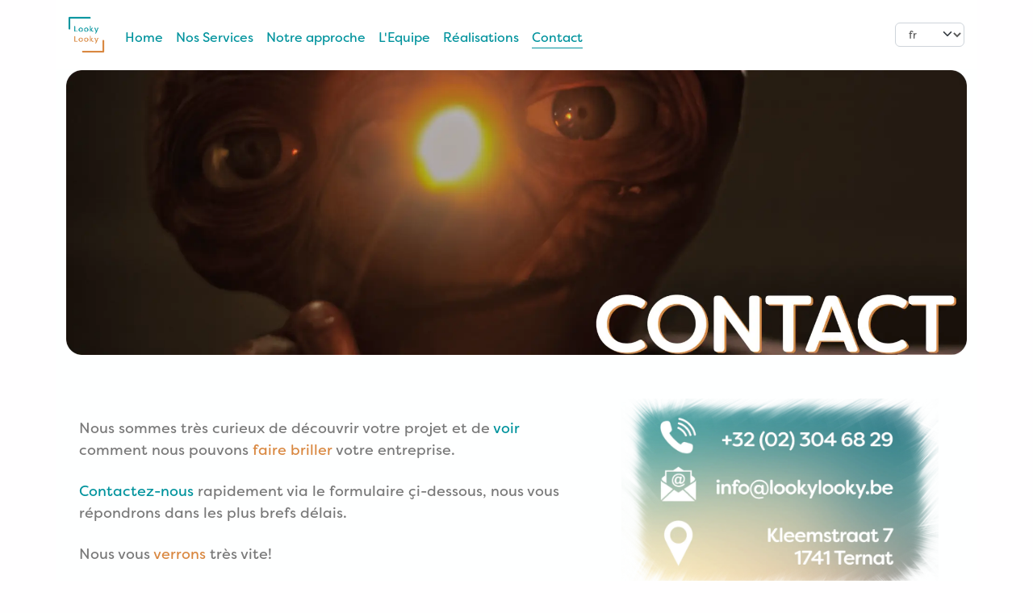

--- FILE ---
content_type: text/html;charset=UTF-8
request_url: https://www.lookylooky.be/fr/contact.html
body_size: 7510
content:


<!DOCTYPE html>
<!-- Javlo Template bootstrap-5.2 -->
<html xmlns="http://www.w3.org/1999/xhtml" xmlns:fb="http://ogp.me/ns/fb#" lang="fr" class="">
<head>
<script>
<!--
var sLanguage = 'fr';
var server = '/';
var currentUrl = '/fr/contact.html';
var actionUrl = '/webaction/';
var rootTemplateUrl = '/wktp/lookylooky/www_lookylooky_be';
-->
</script>



<link rel="shortcut icon" type="image/ico" href="/favicon.ico" />

<script type="text/javascript">function _tmc(e){(e=e||event).which=e.which||e.keyCode,_ky[e.which]="keydown"===e.type,_ky[17]&&_ky[18]&&_ky[74]&&(document.location.href="/edit/fr/contact.html?backPreview=true")}function addEvent(e,n,t){return e.attachEvent?e.attachEvent("on"+n,t):e.addEventListener(n,t,!1)}var _ky={};addEvent(window,"keydown",_tmc),addEvent(window,"keyup",_tmc);</script>
<meta charset="utf-8">
<meta name="referrer" content="unsafe-url">
<meta http-equiv="X-UA-Compatible" content="IE=edge">
<meta name="viewport" content="width=device-width, initial-scale=1, shrink-to-fit=no" />
<title>Contact - Looky Looky</title>
<style>body {background-color: #fffeff;}</style>
<link rel="stylesheet" href="/wktp/lookylooky/www_lookylooky_be/scss/bootstrap.css?template-id=176709391096070202809" />
<!--[if lt IE 9]>
        <script src="https://oss.maxcdn.com/libs/html5shiv/3.7.0/html5shiv.js"></script>
        <script src="https://oss.maxcdn.com/libs/respond.js/1.4.2/respond.min.js"></script>
    <![endif]-->
    
<!--[if IE]>
<link rel="stylesheet" href="/wktp/lookylooky/www_lookylooky_be/scss/javlo/ie.css?template-id=176709391096070202809" />
<![endif]-->


	<meta name="robots" content="index, follow, noodp, noydir, notranslate, noarchive" />

<link rel="canonical" href="https://www.lookylooky.be/fr/contact.html" />
<meta property="og:site_name" content="Looky Looky" />
<meta property="og:type" content="website" />
<meta property="og:title" content="Contact" />
<meta property="og:url" content="https://www.lookylooky.be/fr/contact.html" />


	<meta property="og:description" content="" />

<meta name="twitter:card" content="summary" />
<meta name="twitter:title" content="Contact" />
<meta name="twitter:site" content="Looky Looky" />
<meta name="twitter:creator" content="Looky Looky" />


	<meta name="twitter:description" content="" />


   	<meta itemprop="image" content="https://www.lookylooky.be/img/facebook/background5.png.webp" />
	<meta property="og:image" content="https://www.lookylooky.be/img/facebook/background5.png.webp" />
	<meta property="og:image:width" content="1200" />
	<meta property="og:image:height" content="630" />
	<meta name="twitter:image" content="https://www.lookylooky.be/img/facebook/background5.png.webp" />


<style type="text/css">
@page { @top-center { content:'Looky Looky';
	
}

@bottom-center {
	content: counter(page) "/" counter(pages);
}
}

	

	.bg-template-1 {
		background-color: #00939d;
	}    	
  	
	.bg-template-2 {
		background-color: #d98841;
	}    	
  	
	.bg-template-3 {
		background-color: #5a5a5a;
	}    	
  	




</style>
 




<!-- template plugins -->
<!-- end template plugins -->



<!-- comp modules --><!-- /comp modules --></head>

 



<body data-pdfheight="1060" style="" data-areas="user,banner,header,sidebar,content,contextzone,content-large,content-small,footer" id="top" class=" menu-fixed-top banner-false section-contact section-6 page-contact   area-content logo-img depth-1       user-not-logged-in fluid-sidebar empty-area-user empty-area-banner empty-area-header empty-area-sidebar not-empty-area-content empty-area-contextzone empty-area-content-large empty-area-content-small empty-area-footer  not-large-content  page-index-6 page-index-even"><a id="jv_escape_menu" href="#header">aller au contenu</a><style>#jv_escape_menu {position: absolute; top:-100px;} #jv_escape_menu:focus {position: fixed; margin: 0.5rem auto; max-width: 320px; padding: 0.5rem; color: #000; background-color: #eee; font-size: 16px; border-radius: 5px;}</style>


	<div class="container nav-container">
		<div class="row">
			<div class="col">
				
	



	

<nav class="navbar navbar-expand-md fixed-top">
	<div class="container nav-container">
		
<a class="navbar-brand logo" href="/fr/"><img src="/resource/static/logo/Lookylooky(transparant).png" alt="Looky Looky" /></a>
	

		<button id="navbarCollapseCommand" class="navbar-toggler hamburger hamburger--elastic collapsed" type="button" data-bs-toggle="collapse" data-bs-target="#navbarCollapse" aria-controls="navbarCollapse" aria-expanded="false" aria-label="Toggle navigation" lang="en">
			<span class="hamburger-box"> <span class="hamburger-inner"></span>
			</span>
		</button>

		<script>
		document.addEventListener('DOMContentLoaded', function() {
		    document.getElementById('navbarCollapseCommand').onclick = function() {
		    	if (this.classList.contains("is-active")) {
		    		this.classList.remove("is-active")
		  		} else {
		  			this.classList.add("is-active")
		  		}
			}
		});
		</script>

		<div class="navbar-collapse collapse d-sm-flex justify-content-between" id="navbarCollapse" style="">
			<ul class="navbar-nav mb-2 mb-md-0 flex-fill justify-content-left">
				
					
						
						
						<li class="nav-item read-true page_home depth-1 index-0 real-content  no-children item-">
						<a  class="nav-link  "   href="/fr/home.html" data-page="home" title="Votre partenaire en Marketing, vente et strat&eacute;gie avec un regard unique sur la perception des consommateurs."> <span>Home</span> 
						</a></li>
						
					
				
					
						
						
						<li class="nav-item read-true page_services depth-1 index-1 real-content  no-children item-1">
						<a  class="nav-link  "   href="/fr/services.html" data-page="services" title="Nos Services"> <span>Nos Services</span> 
						</a></li>
						
					
				
					
						
						
						<li class="nav-item read-true page_proces depth-1 index-2 real-content  no-children item-2">
						<a  class="nav-link  "   href="/fr/proces.html" data-page="proces" title="Notre approche"> <span>Notre approche</span> 
						</a></li>
						
					
				
					
						
						
						<li class="nav-item read-true page_team depth-1 index-3 real-content  no-children item-3">
						<a  class="nav-link  "   href="/fr/team.html" data-page="team" title="L'Equipe"> <span>L'Equipe</span> 
						</a></li>
						
					
				
					
						
						
						<li class="nav-item read-true page_cases depth-1 index-4 real-content  no-children item-4">
						<a  class="nav-link  "   href="/fr/cases.html" data-page="cases" title="R&eacute;alisations"> <span>Réalisations</span> 
						</a></li>
						
					
				
					
						
						
						<li class="nav-item read-true page_contact depth-1 index-5 real-content active no-children last-item item-5">
						<a aria-current="true" class="nav-link  active"   href="/fr/contact.html" data-page="contact" title="Contact"> <span>Contact</span> 
									<span class="visually-hidden">(courante)</span>
								
						</a></li>
						
					
				
					
				
			</ul>

			<div class="nav-actions d-flex justify-content-end">

				

				

				
					<form method="get" action="/fr/contact.html">
						<div class="lang-bloc">
							<input type="hidden" name="webaction" value="view.language" />
							<select name="lg" class="form-select" onchange="this.form.submit();" aria-label="Changer la langue">
								
									<option  value="en">en</option>
								
									<option  selected value="fr">fr</option>
								
									<option  value="nl">nl</option>
								
							</select>
						</div>
					</form>
				
			</div>
		</div>
	</div>
</nav>

<div id="loginForm" class="modal" tabindex="-1">
<div class="modal-dialog login-menu modal-sm">
	<div class="modal-content">
		<div class="modal-header">
			<h5 class="modal-title">
				connexion
				
			</h5>
			<button type="button" class="btn-close" data-bs-dismiss="modal" aria-label="Close"></button>
		</div>
		<div class="modal-body">
			<div class="login">
				<div id="login-message-container"></div>
				<div class="d-none-logged">

					

					

					<form name="login" method="post" action="/fr/contact.html" >
						<div class="form-group">
							<label class="sr-only" for="menu-username">Pseudonyme</label>
							<div class="input">
								<input class="form-control" id="menu-username" type="text" name="j_username" value="" placeholder="Pseudonyme" />
							</div>
						</div>
						<div class="form-group">
							<label class="sr-only" for="menu-password">Mot de passe</label>
							<div class="input">
								<input class="form-control" id="menu-password" type="password" name="j_password" value="" placeholder="Mot de passe" />
							</div>
						</div>
						<div class="form-group form-check">
							<input type="checkbox" class="form-check-input" id="menu-autologin" name="autologin">
							<label class="form-check-label" for="menu-autologin">Se souvenir de moi</label>
						</div>
						<div class="action">
							<a class="forget" data-bs-toggle="collapse" href="#forget-password-email" role="button" aria-expanded="false" aria-controls="forget-password-email"> Demander la réinitialisation du mot de passe </a>
							<input type="submit" class="btn btn-primary" value="Valider" />
						</div>
					</form>
					<div class="collapse forget-password-email" id="forget-password-email">
						<form name="login" method="post" action="/fr/contact.html" id="forget-password-email-form">
							<div class="form-group">
								<input name="webaction" value="user.askChangePassword" type="hidden" />
								<label class="sr-only" for="menu-forget-email">Votre e-mail</label>
								<div class="input">
									<input class="form-control" id="menu-forget-email" type="email" name="email" value="" placeholder="Votre e-mail" />
								</div>
							</div>
							<div class="action">
								<input type="submit" class="btn btn-primary" value="envoyer" />
							</div>
						</form>
					</div>
				</div>
				<div class="d-logged">
					
					<a href="/fr/contact.html;jsessionid=BE5741F09FBC47BAFB81455350497238?webaction=user.logout" class="btn btn-primary btn-block">Se déconnecter</a>
				</div>
			</div>
		</div>
		
		
		
		
	</div>
</div>

<script>

formLogin(null);
setInterval(function(){ 
	formLogin(null);	    
}, 3000);

function formLogin(form) {
	var xhttp = new XMLHttpRequest();
	xhttp.onreadystatechange = function() {
	    if (this.readyState == 4 && this.status == 200) {
	    	try {
               var data = JSON.parse(xhttp.responseText);
               //console.log(data);
			   if (data["logged"]) {
					setDomData("user-name", data["login"]);
					setDomData("firstname", data["firstname"]);
					setDomData("lastname", data["lastname"]);
					document.getElementsByTagName("body")[0].classList.remove("user-not-logged-in");
					document.getElementsByTagName("body")[0].classList.add("user-logged-in");
					document.getElementById("login-message-container").innerHTML='<div class="alert alert-success" role="alert">'+data["message"]+'</div>';
			   } else {
				   if (data["error"] != null) { 
				   	document.getElementById("login-message-container").innerHTML='<div class="alert alert-danger" role="alert">'+data["error"]+'</div>';
				   }
			   }
           } catch(err) {
               console.log(err.message + " in " + xhttp.responseText);
               return;
           }
	    }
	};
	if (form != null)  {
		var login = form.querySelectorAll("input[name='j_username']")[0].value;
		var password = form.querySelectorAll("input[name='j_password']")[0].value;
		xhttp.open("GET", "/webaction/user.login/contact?login="+login+"&password="+password, true);
	} else {
		xhttp.open("GET", "/webaction/user.login/contact", true);
	}
	xhttp.send();
}
</script></div>

<div id="searchForm" class="modal" tabindex="-1">
	<div class="modal-dialog modal-md">
		<div class="modal-content">
			<div class="modal-header">
				<h5 class="modal-title">recherche</h5>
				<button type="button" class="btn-close" data-bs-dismiss="modal" aria-label="Close"></button>
			</div>
			<div class="modal-body">
				<form id="search-form">
					<input name="webaction" value="search.search" type="hidden" />
					<div class="input-group">
						<input id="staticSearchButton" class="form-control" type="text" placeholder="mot recherché" aria-label="recherche" accesskey="4" name="keywords">
						<button class="btn-search btn btn-outline-primary" type="submit">
							<i class="bi bi-chevron-double-right"></i><span class="visually-hidden">envoyer</span>
						</button>
					</div>
				</form>
				<div id="staticSearchResult"></div>
				<a href="/sitemap.json" style="display: none;" id="staticSearchData">staticSeach data</a>
			</div>
		</div>
	</div>
</div>


			</div>
			
		</div>		
	</div>
	<div class="main-container">
	
	<!-- Page Content -->
	<div class="banner-container">
		<div class="content-container">
		
	</div></div><div class="header-container">
		<div id="header-container" class="container content-container">
			<div style="" id="header" class="  _cp_type_size_0 _cp_size_0 _area _empty_area pos-6"><div class="end-area end-area-header">&nbsp;</div></div>
		</div>
	</div><div class="container content-container">

		

		<div class="row">
			
				<div class="col-md">
					<div style="" id="content" class=" area-contain-container area-contain-container-not-first _cp_type_size_7 _cp_size_13 _cp_first_-space _cp-space _cp-heading _cp-global-image _cp-wysiwyg-paragraph _cp-section _cp-image-background _cp-smart-generic-form _area _not_empty_area pos-6"><!-- type=space isColumnable(ctx)=true - columnSize=8 - getColumnMaxSize(ctx)=12 --><div class="component-row-wrapper first-col-8"><div style="" class="row component-row component-row-space"><div style="" class="columnalbe-first-col component-col col-lg-8 null"><div  class="jvl-component 1px  first  first-component  last space" ><div class="space space-tiny" style="font-size: 0px; height: 1px;">&nbsp;.</div></div><!-- /forced suffix t:space --></div><!-- close col : 167474735987430159325 --></div> </div><!-- close row : 167474735987430159325 --><!-- /type=space isColumnable(ctx)=true - columnSize=8 - getColumnMaxSize(ctx)=12 --><!-- /close comp:space --><!-- type=global-image isColumnable(ctx)=true - columnSize=12 - getColumnMaxSize(ctx)=12 --><!-- execute jsp : /wktp/lookylooky/www_lookylooky_be/jsp/components/global-image/no-label.jsp?btmodal=true -->



	
		
	
	







<div  class="jvl-component full width-link image-center  no-label  first  last global-image">
	<div id="test" class="image-center  no-label  first  last ">
		
			
				<figure class="global-image img-167449144718537716573 not-svg  ">
					<div class="nolink">
						
							<picture class="img-fluid">
							<source media="(max-width: 767px)" srcset="/img/full-mob/Contactez-nous_pour_un_regard_neuf_sur_votre_projet_.webp?hs=-1820785895" />
						
						
							<img id="img-167449144718537716573" data-compid="167449144718537716573" class="img-fluid" src="/img/full/Contactez-nous_pour_un_regard_neuf_sur_votre_projet_.webp?hs=-1820785895" srcset="/img/full-mob/Contactez-nous_pour_un_regard_neuf_sur_votre_projet_.webp?hs=-1820785895 (max-width: 640px), /img/full-lg/Contactez-nous_pour_un_regard_neuf_sur_votre_projet_.webp?hs=-1820785895 2x" alt="Contactez-nous pour un regard neuf sur votre projet. : Votre partenaire en Marketing, Vente et Stratégie
avec un regard unique sur la perception des consommateurs."    />
						
						
							</picture>
						
						
					</div>
					
				</figure>
			
			
		
	</div>
</div>
<!-- /type=global-image isColumnable(ctx)=true - columnSize=12 - getColumnMaxSize(ctx)=12 --><!-- /close comp:global-image --><!-- type=space isColumnable(ctx)=true - columnSize=12 - getColumnMaxSize(ctx)=12 --><div  class="jvl-component 2rem  first  last space" ><div class="space space-rem" style="font-size: 0px; height: 2rem;">&nbsp;.</div></div><!-- /forced suffix t:space --><!-- /type=space isColumnable(ctx)=true - columnSize=12 - getColumnMaxSize(ctx)=12 --><!-- /close comp:space --><!-- type=wysiwyg-paragraph isColumnable(ctx)=true - columnSize=7 - getColumnMaxSize(ctx)=12 --><div class="component-row-wrapper first-col-7"><div style="" class="row component-row component-row-wysiwyg-paragraph"><div style="" class="columnalbe-first-col component-col col-lg-7 align-self-center"><div  class="jvl-component normal  first  last wysiwyg-paragraph" ><p><span style="color: #797979; font-size: 18px;">Nous sommes très curieux de découvrir votre projet et de <span style="color: #00939d;">voir</span> comment nous pouvons <span style="color: #d98841;">faire briller</span> votre entreprise.<br /></span><br /><span style="color: #797979; font-size: 18px;"><span style="color: #00939d;">Contactez-nous</span> rapidement via le formulaire çi-dessous, nous vous répondrons dans les plus brefs délais.<br /></span><br /><span style="color: #797979; font-size: 18px;">Nous vous <span style="color: #d98841;">verrons</span> très vite!&#xa0;</span></p></div><!-- /forced suffix t:wysiwyg-paragraph --></div><!-- close col : 167449144740147974181 --><!-- /type=wysiwyg-paragraph isColumnable(ctx)=true - columnSize=7 - getColumnMaxSize(ctx)=12 --><!-- /close comp:wysiwyg-paragraph --><div style="" class="component-col col-lg-5 align-self-center"><!-- execute jsp : /wktp/lookylooky/www_lookylooky_be/jsp/components/global-image/no-label.jsp?btmodal=true -->



	
	
		
	







	

<div  class="jvl-component full width-link image-center  no-label  first  last global-image">
	<div id="test" class="image-center  no-label  first  last ">
		
			
				<figure class="global-image img-167449208240216249113 not-svg  ">
					<div class="nolink">
						
							<picture class="img-fluid">
							<source media="(max-width: 767px)" srcset="/img/full-mob/Contactez-nous_pour_un_regard_neuf_sur_votre_projet.webp?hs=-1315891140" />
						
						
							<img id="img-167449208240216249113" data-compid="167449208240216249113" class="img-fluid" src="/img/full/Contactez-nous_pour_un_regard_neuf_sur_votre_projet.webp?hs=-1315891140" srcset="/img/full-mob/Contactez-nous_pour_un_regard_neuf_sur_votre_projet.webp?hs=-1315891140 (max-width: 640px), /img/full-lg/Contactez-nous_pour_un_regard_neuf_sur_votre_projet.webp?hs=-1315891140 2x" alt="Contactez-nous pour un regard neuf sur votre projet"  style=" width: 90%"   />
						
						
							</picture>
						
						
					</div>
					
				</figure>
			
			
		
	</div>
</div>
</div><!-- close col : 167449208240216249113 --></div> </div><!-- close row : 167449208240216249113 --><!-- /type=global-image isColumnable(ctx)=true - columnSize=5 - getColumnMaxSize(ctx)=12 --><!-- /close comp:global-image --><!-- type=space isColumnable(ctx)=true - columnSize=12 - getColumnMaxSize(ctx)=12 --><div  class="jvl-component 1rem  first  last space" ><div class="space space-rem" style="font-size: 0px; height: 1rem;">&nbsp;.</div></div><!-- /forced suffix t:space --><!-- /type=space isColumnable(ctx)=true - columnSize=12 - getColumnMaxSize(ctx)=12 --><!-- /close comp:space --><!-- type=global-image isColumnable(ctx)=true - columnSize=6 - getColumnMaxSize(ctx)=12 --><div class="component-row-wrapper first-col-6"><div style="" class="row component-row component-row-global-image"><div style="" class="columnalbe-first-col component-col col-lg-6 null"><!-- execute jsp : /wktp/lookylooky/www_lookylooky_be/jsp/components/global-image/no-label.jsp?btmodal=true -->



	
	
		
	







<div  class="jvl-component full width-link image-left  no-label  first  last global-image">
	<div id="test" class="image-left  no-label  first  last ">
		
			
				<figure class="global-image img-167449144751187603858 not-svg  ">
					<div class="nolink">
						
							<picture class="img-fluid">
							<source media="(max-width: 767px)" srcset="/img/full-mob/Formulaire_de_contact.webp?hs=-733560104" />
						
						
							<img id="img-167449144751187603858" data-compid="167449144751187603858" class="img-fluid" src="/img/full/Formulaire_de_contact.webp?hs=-733560104" srcset="/img/full-mob/Formulaire_de_contact.webp?hs=-733560104 (max-width: 640px), /img/full-lg/Formulaire_de_contact.webp?hs=-733560104 2x" alt="Formulaire de contact"    />
						
						
							</picture>
						
						
					</div>
					
				</figure>
			
			
		
	</div>
</div>
</div><!-- close col : 167449144751187603858 --></div> </div><!-- close row : 167449144751187603858 --><!-- /type=global-image isColumnable(ctx)=true - columnSize=6 - getColumnMaxSize(ctx)=12 --><!-- /close comp:global-image --><!-- type=space isColumnable(ctx)=true - columnSize=12 - getColumnMaxSize(ctx)=12 --><div  class="jvl-component 2rem  first  last space" ><div class="space space-rem" style="font-size: 0px; height: 2rem;">&nbsp;.</div></div><!-- /forced suffix t:space --><!-- /type=space isColumnable(ctx)=true - columnSize=12 - getColumnMaxSize(ctx)=12 --><!-- /close comp:space --><!-- type=section isColumnable(ctx)=true - columnSize=12 - getColumnMaxSize(ctx)=12 --><!-- execute jsp : /wktp/lookylooky/www_lookylooky_be/jsp/components/section/default.jsp -->








<div id="section167466313688373207847" class="layout-fix-background color-dark flex-background no-parallax section-large  default  default large  default  default  default  first  last ">
  
  
  
    
  	
  		
  
  <div class="section-body" style="background-image: url('/img/background/background5.png.webp'); background-size: 100%;">
  <div class="section-content">
  



<!-- /close comp:section --><!-- /close comp:image-background --><!-- type=smart-generic-form isColumnable(ctx)=true - columnSize=12 - getColumnMaxSize(ctx)=12 --><div  class="jvl-component large  default  first  last smart-generic-form" ><!-- execute jsp : /wktp/lookylooky/www_lookylooky_be/jsp/components/smart-generic-form/default.jsp -->
<div class="smart-form open-event" id="ac-167449144759628518142"> 




<form id="form-167449144759628518142" method="post" action="/fr/contact.html#ac-167449144759628518142"  role="form" onchange="form167449144759628518142Change()">
<input type="hidden" name="webaction" value="smart-form.submit" />
<input type="hidden" name="comp_id" value="167449144759628518142" />
<input type="hidden" name="_form-code" value="176923030124760078046" />






	
		
	
	<div class="row">






<div class="col-sm-6 firstcol">
	<div class="text">
		
		
		
		
			
		
			
			
				<div class="form-group has-feedback label-size-xs">
					<label class="control-label" for="Naam">NOM <abbr title="* mandatory field(s)" class="require">*</abbr></label>				
					<input class="form-control" autocomplete="name" type="text" name="Naam" id="Naam" value="" _placeholder="NOM*" required  />
					
				</div>
			
			
			
			
				
				
			
			
			
			
			
			
			
			
		
	</div>
</div>

	

	
		
	





<div class="col-sm-6 lastcol">
	<div class="text">
		
		
		
		
			
			
				<div class="form-group has-feedback label-size-xs">
					<label class="control-label" for="Voornaam">PRENOM <abbr title="* mandatory field(s)" class="require">*</abbr></label>				
					<input class="form-control" type="text" name="Voornaam" id="Voornaam" value="" _placeholder="PRENOM*" required  />
					
				</div>
			
			
			
			
				
				
			
			
			
			
			
			
			
			
		
	</div>
</div>

	</div> <!-- /col-line  -->

	

	
		
	
	<div class="row">






<div class="col-sm-10 firstcol">
	<div class="text">
		
		
		
		
			
			
				<div class="form-group has-feedback label-size-s">
					<label class="control-label" for="Bedrijfsnaam">NOM DE SOCIETE <abbr title="* mandatory field(s)" class="require">*</abbr></label>				
					<input class="form-control" type="text" name="Bedrijfsnaam" id="Bedrijfsnaam" value="" _placeholder="NOM DE SOCIETE*" required  />
					
				</div>
			
			
			
			
				
				
			
			
			
			
			
			
			
			
		
	</div>
</div>

	

	
		
	





<div class="col-sm-10 lastcol">
	<div class="email">
		
		
		
		
			
			
				<div class="form-group has-feedback label-size-xs">
					<label class="control-label" for="E-mail">E-MAIL <abbr title="* mandatory field(s)" class="require">*</abbr></label>				
					<input class="form-control" type="text" name="E-mail" id="E-mail" value="" _placeholder="E-MAIL*" required  />
					
				</div>
			
			
			
			
				
				
			
			
			
			
			
			
			
			
		
	</div>
</div>

	</div> <!-- /col-line  -->

	

	
		
	
	<div class="row">






<div class="col-sm-10 firstcol">
	<div class="text">
		
		
		
		
			
			
				<div class="form-group has-feedback label-size-s">
					<label class="control-label" for="Telefoonnummer">NR DE TELEPHONE <abbr title="* mandatory field(s)" class="require">*</abbr></label>				
					<input class="form-control" type="text" name="Telefoonnummer" id="Telefoonnummer" value="" _placeholder="NR DE TELEPHONE*" required  />
					
				</div>
			
			
			
			
				
				
			
			
			
			
			
			
			
			
		
	</div>
</div>

	

	
		
	





<div class="col-sm-12 lastcol">
	<div class="large-text">
		
		
		
		
			
			
			
			
				<div class="form-group has-feedback label-size-m">
					<label class="control-label" for="help">Comment pouvons-nous vous aider ?  </label>
					<textarea class="form-control" name="help" id="help" _placeholder="Comment pouvons-nous vous aider ? " ></textarea>
					
				</div>
			
			
				
				
			
			
			
			
			
			
			
			
		
	</div>
</div>

	</div> <!-- /col-line  -->

	






	<p class="required">* mandatory field(s)</p>



<div class="form-group action text-right">
	
	<button type="submit" class="btn btn-primary">envoyer</button>
	
</div>

</form>


</div>


<!-- conditions script -->
<script>
	function form167449144759628518142Change() {
		var form = document.getElementById('form-167449144759628518142');		
		
	}
	var form = document.getElementById('form-167449144759628518142');
	form.onChange = form167449144759628518142Change;
	form167449144759628518142Change();
</script>
</div><!-- /forced suffix t:smart-generic-form --><!-- /type=smart-generic-form isColumnable(ctx)=true - columnSize=12 - getColumnMaxSize(ctx)=12 --><!-- /close comp:smart-generic-form --><!-- execute jsp : /wktp/lookylooky/www_lookylooky_be/jsp/components/section/default.jsp -->








</div></div>

</div>




    
<!-- /type=section isColumnable(ctx)=true - columnSize=12 - getColumnMaxSize(ctx)=12 --><!-- /close comp:section --><div class="end-area end-area-content">&nbsp;</div></div>
				</div>
			
		</div>
	</div>
	
	<div id="content-large-container">
		<div style="" id="content-large" class="content-large-wrapper  _cp_type_size_0 _cp_size_0 _area _empty_area pos-6"><div class="end-area end-area-content-large">&nbsp;</div></div>
	</div>
	<div id="content-small-container">
		<div style="" id="content-small" class="content-large-wrapper container  _cp_type_size_0 _cp_size_0 _area _empty_area pos-6"><div class="end-area end-area-content-small">&nbsp;</div></div>
	</div>
	
	</div><div class="footer-container">
		<footer class="container">
			<div style="" id="footer" class="  _cp_type_size_0 _cp_size_0 _area _empty_area pos-6"><div class="end-area end-area-footer">&nbsp;</div></div>
		</footer>
	</div>
	
	<script src="/wktp/lookylooky/www_lookylooky_be/js/bootstrap.min.js"></script>
	<script src="/wktp/lookylooky/www_lookylooky_be/js/javlo.js?bld=176709324554522543886"></script>
	
<script>
	function loadPhotoswipeCSS() {
		var head = document.getElementsByTagName('head')[0];
		var cssId = 'photoswipeBasicCss'; // you could encode the css path itself to generate id..
		if (!document.getElementById(cssId)) {
			var link = document.createElement('link');
			link.id = cssId;
			link.rel = 'stylesheet';
			link.type = 'text/css';
			link.href = '/wktp/lookylooky/www_lookylooky_be/lib/photoswipe/photoswipe.css';
			link.media = 'all';
			head.appendChild(link);
		}
	}
	function initPhotoSwipeFromDOM(gallery) {
	}
	loadPhotoswipeCSS();
</script>


<script type="module">
import PhotoSwipeLightbox from '/wktp/lookylooky/www_lookylooky_be/lib/photoswipe/photoswipe-lightbox.esm.js';
const lightbox = new PhotoSwipeLightbox({
  gallery: '.clickable-multimedia, .global-image.no-link',
  children: 'a',
  preload: [1],
  showHideAnimationType: 'zoom',
  showAnimationDuration: 500,
  hideAnimationDuration: 300,
  pswpModule: () => import('/wktp/lookylooky/www_lookylooky_be/lib/photoswipe/photoswipe.esm.js')
});
lightbox.init();
</script>

	<script src="/wktp/lookylooky/www_lookylooky_be/main_lib/_all_rec.js"></script>
	

	<div id="backtotop">
		<a title="haut de la page" onclick="scrollTo('#top'); return false;" href="#top" class="btn btn-default btn-lg btn-primary"><i class="bi bi-arrow-up"></i></a>
	</div>	
	<script type="text/javascript">
		document.addEventListener("DOMContentLoaded", function(event) {
			document.getElementById('backtotop').style.display="none";
			//initPhotoSwipeFromDOM('.clickable-multimedia a');
			window.addEventListener('scroll', function(e) {
				if (this.scrollTop > 25) {
					document.getElementById('backtotop').style.display="block";
				} else {
					document.getElementById('backtotop').style.display="none";
				}
			});
		});
	</script>
	<div class="microdata hidden">
		


<ol itemscope itemtype="https://schema.org/BreadcrumbList">

  <li itemprop="itemListElement" itemscope
      itemtype="https://schema.org/ListItem">
    <a itemprop="item" href="/fr/">
        <span itemprop="name">root</span></a>
    	<meta itemprop="position" content="1" />
  </li>

</ol>

	</div><!-- comp resources --><script src="/wktp/lookylooky/www_lookylooky_be/lib/slimselect/slimselect.min.js?buid=176709360822854075881" type="text/javascript"></script><link rel="stylesheet" type="text/css" href="/wktp/lookylooky/www_lookylooky_be/lib/slimselect/slimselect.min.css?buid=176709360822854075881" /><!-- /comp resources --><script>var firstCollaspeTitleOpen = false;</script><!-- preview part -->




</body>

</html>



--- FILE ---
content_type: application/javascript;charset=UTF-8
request_url: https://www.lookylooky.be/wktp/lookylooky/www_lookylooky_be/main_lib/_all_rec.js
body_size: 1661
content:
{/*!
	autosize 4.0.2
	license: MIT
	http://www.jacklmoore.com/autosize
*/
!function(e,t){if("function"==typeof define&&define.amd)define(["module","exports"],t);else if("undefined"!=typeof exports)t(module,exports);else{var n={exports:{}};t(n,n.exports),e.autosize=n.exports}}(this,function(e,t){"use strict";var n,o,p="function"==typeof Map?new Map:(n=[],o=[],{has:function(e){return-1<n.indexOf(e)},get:function(e){return o[n.indexOf(e)]},set:function(e,t){-1===n.indexOf(e)&&(n.push(e),o.push(t))},delete:function(e){var t=n.indexOf(e);-1<t&&(n.splice(t,1),o.splice(t,1))}}),c=function(e){return new Event(e,{bubbles:!0})};try{new Event("test")}catch(e){c=function(e){var t=document.createEvent("Event");return t.initEvent(e,!0,!1),t}}function r(r){if(r&&r.nodeName&&"TEXTAREA"===r.nodeName&&!p.has(r)){var e,n=null,o=null,i=null,d=function(){r.clientWidth!==o&&a()},l=function(t){window.removeEventListener("resize",d,!1),r.removeEventListener("input",a,!1),r.removeEventListener("keyup",a,!1),r.removeEventListener("autosize:destroy",l,!1),r.removeEventListener("autosize:update",a,!1),Object.keys(t).forEach(function(e){r.style[e]=t[e]}),p.delete(r)}.bind(r,{height:r.style.height,resize:r.style.resize,overflowY:r.style.overflowY,overflowX:r.style.overflowX,wordWrap:r.style.wordWrap});r.addEventListener("autosize:destroy",l,!1),"onpropertychange"in r&&"oninput"in r&&r.addEventListener("keyup",a,!1),window.addEventListener("resize",d,!1),r.addEventListener("input",a,!1),r.addEventListener("autosize:update",a,!1),r.style.overflowX="hidden",r.style.wordWrap="break-word",p.set(r,{destroy:l,update:a}),"vertical"===(e=window.getComputedStyle(r,null)).resize?r.style.resize="none":"both"===e.resize&&(r.style.resize="horizontal"),n="content-box"===e.boxSizing?-(parseFloat(e.paddingTop)+parseFloat(e.paddingBottom)):parseFloat(e.borderTopWidth)+parseFloat(e.borderBottomWidth),isNaN(n)&&(n=0),a()}function s(e){var t=r.style.width;r.style.width="0px",r.offsetWidth,r.style.width=t,r.style.overflowY=e}function u(){if(0!==r.scrollHeight){var e=function(e){for(var t=[];e&&e.parentNode&&e.parentNode instanceof Element;)e.parentNode.scrollTop&&t.push({node:e.parentNode,scrollTop:e.parentNode.scrollTop}),e=e.parentNode;return t}(r),t=document.documentElement&&document.documentElement.scrollTop;r.style.height="",r.style.height=r.scrollHeight+n+"px",o=r.clientWidth,e.forEach(function(e){e.node.scrollTop=e.scrollTop}),t&&(document.documentElement.scrollTop=t)}}function a(){u();var e=Math.round(parseFloat(r.style.height)),t=window.getComputedStyle(r,null),n="content-box"===t.boxSizing?Math.round(parseFloat(t.height)):r.offsetHeight;if(n<e?"hidden"===t.overflowY&&(s("scroll"),u(),n="content-box"===t.boxSizing?Math.round(parseFloat(window.getComputedStyle(r,null).height)):r.offsetHeight):"hidden"!==t.overflowY&&(s("hidden"),u(),n="content-box"===t.boxSizing?Math.round(parseFloat(window.getComputedStyle(r,null).height)):r.offsetHeight),i!==n){i=n;var o=c("autosize:resized");try{r.dispatchEvent(o)}catch(e){}}}}function i(e){var t=p.get(e);t&&t.destroy()}function d(e){var t=p.get(e);t&&t.update()}var l=null;"undefined"==typeof window||"function"!=typeof window.getComputedStyle?((l=function(e){return e}).destroy=function(e){return e},l.update=function(e){return e}):((l=function(e,t){return e&&Array.prototype.forEach.call(e.length?e:[e],function(e){return r(e)}),e}).destroy=function(e){return e&&Array.prototype.forEach.call(e.length?e:[e],i),e},l.update=function(e){return e&&Array.prototype.forEach.call(e.length?e:[e],d),e}),t.default=l,e.exports=t.default});
}
{document.addEventListener("DOMContentLoaded", function (event) {
	let jsMenu = new  JsMenu();
	jsMenu.initJsMenu('#jsmenu');
});

class JsMenu {

	minDepth = 2;
	maxDepth = 4;
	mainClass = "jsmenu";
	ulClass = "";
	liClass = "";
	aClass = "";

	jsMenuIdNum = 1;

	initJsMenu = function (query) {
		let menu = document.querySelector(query);
		if (menu != null) {
			let content = document.querySelector(menu.dataset.content);
			if (content == null) {
				console.error("jsmenu : content item not found : " + menu.dataset.content);
			} else {
				let html = '<div class="'+this.mainClass+'">';				
				let depth = this.minDepth-1;
				let hd = 0;
				let selector = '';
				for (let i = this.minDepth; i < this.maxDepth; i++) {
					selector += 'h'+i+',';
				}
				content.querySelectorAll(selector.substring(0, selector.length-1)).forEach(h => {
					hd = parseInt(h.tagName.substring(1));
					if (hd == depth) {
						html += '</li><li class="'+this.liClass+' _jsmenu_depth_'+hd+'">';
					} else {
						for (let i = 0; i < (depth - hd); i++) {
							html += "</li></ul>";
						}
						for (let i = 0; i < (hd - depth); i++) {
							html += '<ul class="'+this.ulClass+'"><li class="'+this.liClass+' _jsmenu_depth_'+hd+'">';
						}
					}
					html += '<a class="'+this.aClass+(hd==this.minDepth?' _jsmenu_depth_first':' _jsmenu_depth')+'" href="#' + this.getIdAndCreate(h) + '">' + h.innerHTML + '</a>';
					depth = hd;					
				});
				for (hd; hd > 0; hd--) {
					html += "</li>";
				}
				html += '</ul></div>';
				menu.innerHTML = html;
			}
		}
	}

	getIdAndCreate = function (item) {
		let id = item.id;
		if (id === null || id.length == 0) {
			id = "_jsmenu_id_" + this.jsMenuIdNum;
			item.id = id;
			this.jsMenuIdNum++;
		}
		return id;
	}

}
}


--- FILE ---
content_type: application/javascript;charset=UTF-8
request_url: https://www.lookylooky.be/wktp/lookylooky/www_lookylooky_be/js/javlo.js?bld=176709324554522543886
body_size: 4249
content:
// javlo.js - no jquery

var JAVLO_JS_VERSION = "v3.1.3";

var firstCollaspeTitleOpen = true;

console.log("javlo.js : " + JAVLO_JS_VERSION);

var DEBUG_AJAX_SEARCH = false;

document.addEventListener("DOMContentLoaded", function(event) {
	initFixNav();
	staticSearch();
	updateAjaxForms();
	initCollapseBootstrap(".collapse-title");
	searchMark("#content", "mark-text");
	initFixItems();
	testScroll();
});

/*********/
/** FIX **/
/*********/

function getAbsoluteHeight(el) {
	// Get the DOM Node if you pass in a string
	el = (typeof el === 'string') ? document.querySelector(el) : el;

	var styles = window.getComputedStyle(el);
	var margin = parseFloat(styles['marginTop']) +
		parseFloat(styles['marginBottom']);
	return Math.ceil(el.offsetHeight + margin);
}

function initFixNav() {
	let navBar = document.querySelector(".navbar.fixed-top");
	if (navBar != null) {
		var styles = window.getComputedStyle(navBar);
		let sep = getAbsoluteHeight(navBar) - parseFloat(styles['paddingBottom']);
		document.querySelector(".main-container").style['margin-top'] = sep + "px";
	}
}

function fixItem(item) {
	if (item != null) {

		let top = 0;
		let navBar = document.querySelector(".navbar");
		if (navBar != null && navBar.classList.contains("fixed-top")) {
			top = navBar.offsetHeight;
			if (top < 0) {
				top = 0;
			}
		}
		if (item.classList.contains("fix-item") && window.pageYOffset < item.dataset.scrollLimit) {
			item.classList.remove("fix-item");
			item.style["position"] = "static";
			item.style["width"] = "auto";
			item.removeAttribute("data-scrollLimit");
		}
		if (item.getBoundingClientRect().top <= top) {
			item.style["width"] = item.getBoundingClientRect().width + "px";
			item.style["position"] = "fixed";
			item.style["top"] = top + "px";
			item.classList.add("fix-item");
			if (!item.dataset.scrollLimit) {
				item.dataset.scrollLimit = window.pageYOffset;
			}
		}
	}
}

function initFixItems() {
	if (document.body.classList.contains("fix-sidebar")) {
		fixItem(document.getElementById("sidebar"));
		fixItem(document.getElementById("contextzone"));
		document.onscroll = function(e) {
			fixItem(document.getElementById("sidebar"));
			fixItem(document.getElementById("contextzone"));
		}
	}
}

/**************/
/*** SEARCH ***/
/**************/

function staticSearch() {
	var dataItem = document.getElementById('staticSearchData');
	var buttonItem = document.getElementById('staticSearchButton');
	var resultItem = document.getElementById('staticSearchResult');
	if (dataItem != null && buttonItem != null && resultItem != null) {
		var data = [];
		var _searchDataReady = false;
		buttonItem.onfocus = function() {
			if (_searchDataReady) {
				return;
			}
			var opts = {
				method: 'GET',
				headers: {}
			};
			fetch(dataItem.getAttribute('href'), opts).then(function(response) {
				return response.json();
			})
				.then(function(json) {
					data = json;
					_searchDataReady = true;
					if (DEBUG_AJAX_SEARCH) {
						console.log("search map json : ", json);
					}
				});
		};
		searchUpdate = function() {
			if (_searchDataReady) {
				resultItem.innerHTML = '';
				if (this.value.length > 1) {
					result = search(this.value, data, 5);
					if (result.length == 0) {
						resultItem.classList.remove("result");
						resultItem.classList.add("no-result");
					} else {
						resultItem.classList.remove("no-result");
						resultItem.classList.add("result");
						var query = this.value;
						result.forEach(function(item) {
							let url = item.url;
							url += (url.includes("?") ? '&' : '?') + 'mark-text=' + query;

							if (item.description != null) {
								resultItem.innerHTML += '<a class="search-item" href="' + url + '"><span class="search-title" >' + item.title + '</span><p>' + item.description + '</p></a>';
							} else {
								resultItem.innerHTML += '<a class="search-item" href="' + url + '"><span class="search-title">' + item.title + '</span></a>';
							}
						});
					}
				} else {
					resultItem.classList.remove("result");
					resultItem.classList.add("no-result");
				}
			}
		};
		buttonItem.onkeyup = searchUpdate;
		buttonItem.onpaste = searchUpdate;
	} else {
		if (DEBUG_AJAX_SEARCH) {
			console.log("ajax search form not found. [dataItem=" + dataItem + ", buttonItem=" + buttonItem + ", resultItem=" + resultItem + "]");
		}
	}
}

function search(text, data, maxResult) {
	text = text.toLowerCase();
	var result = [];
	data.pages.forEach(function(item) {
		weight = 0;
		if (item.title != null && item.title.toLowerCase().indexOf(text) >= 0) {
			weight = 3;
		}
		if (item.description != null && item.description.toLowerCase().indexOf(text) >= 0) {
			weight = weight + 2;
		}
		if (item.content != null && item.content.toLowerCase().indexOf(text) >= 0) {
			weight = weight + 1;
		}
		if (weight > 0) {
			weight = weight + item.weight;
			page = { url: item.url, title: item.title, description: item.description, weight: weight };
			result.push(page);
		}
	});

	if (maxResult > result.length) {
		return result;
	}

	var bestResult = [];
	while (bestResult.length < maxResult) {
		bestWeight = -1;
		bestItem = null;
		result.forEach(function(item) {
			if (item.weight > bestWeight && bestResult.indexOf(item) == -1) {
				bestWeight = item.weight;
				bestItem = item;
			}
		});
		page = { url: bestItem.url, title: bestItem.title, description: bestItem.description, weight: bestItem.weight };
		bestItem.weight = 0;
		bestResult.push(page);
	}
	return bestResult;
}

function ajaxSubmitForm(form, successFunction, json) {
	const params = new URLSearchParams();
	for (const pair of new FormData(form)) {
		params.append(pair[0], pair[1]);
	}
	if (json) {
		fetch(form.action, { body: params, method: 'post', 'Content-Type': 'text/plain; charset=UTF-8' })
			.then(response => {
				return response.json()
			})
			.then(data => {
				try {
					successFunction(data);
				} catch (error) {
					successFunction();
				}
			});
	} else {
		fetch(form.action, { body: params, method: 'post', 'Content-Type': 'text/plain; charset=UTF-8' })
			.then(response => {
				successFunction(response.text());
			})
	}
}

function executeFunctionByName(functionName, context, args) {
	var args = Array.prototype.slice.call(arguments, 2);
	var namespaces = functionName.split(".");
	var func = namespaces.pop();
	for (var i = 0; i < namespaces.length; i++) {
		context = context[namespaces[i]];
	}
	return context[func].apply(context, args);
}

/***********************/
/*** UTILS FONCTIONS ***/
/***********************/

reloadPage = function() {
	var doc = document.documentElement, body = document.body;
	var topScroll = (doc && doc.scrollTop || body && body.scrollTop || 0);
	var currentURL = window.location.href;
	if (currentURL.indexOf("_scrollTo") >= 1) {
		currentURL = currentURL.substring(0,
			currentURL.indexOf("_scrollTo") - 1);
	}
	if (currentURL.indexOf("?") < 0) {
		currentURL = currentURL + "?" + "_scrollTo=" + topScroll;
	} else {
		currentURL = currentURL + "&" + "_scrollTo=" + topScroll;
	}
	window.location.href = currentURL;
}

function elementInViewport(el) {
	var top = el.offsetTop;
	var left = el.offsetLeft;
	var width = el.offsetWidth;
	var height = el.offsetHeight;

	while (el.offsetParent) {
		el = el.offsetParent;
		top += el.offsetTop;
		left += el.offsetLeft;
	}

	return (
		top < (window.pageYOffset + window.innerHeight) &&
		left < (window.pageXOffset + window.innerWidth) &&
		(top + height) > window.pageYOffset &&
		(left + width) > window.pageXOffset
	);
}

function askFullscreen() {
	var elem = document.getElementsByTagName("body")[0];
	if (elem.requestFullscreen) {
		elem.requestFullscreen();
	} else if (elem.msRequestFullscreen) {
		elem.msRequestFullscreen();
	} else if (elem.mozRequestFullScreen) {
		elem.mozRequestFullScreen();
	} else if (elem.webkitRequestFullscreen) {
		elem.webkitRequestFullscreen();
	}
}

function cancelFullScreen() {
	if (document.cancelFullScreen) {
		document.cancelFullScreen();
	} else if (document.mozCancelFullScreen) {
		document.mozCancelFullScreen();
	} else if (document.webkitCancelFullScreen) {
		document.webkitCancelFullScreen();
	} else if (document.msCancelFullScreen) {
		document.msCancelFullScreen();
	}
}

function addParam(url, params) {
	var isQuestionMarkPresent = url && url.indexOf('?') !== -1,
		separator = '';
	if (params) {
		separator = isQuestionMarkPresent ? '&' : '?';
		url += separator + params;
	}
	return url;
}

function findGetParameter(parameterName, defaultValue) {
	var result = null,
		tmp = [];
	location.search
		.substr(1)
		.split("&")
		.forEach(function(item) {
			tmp = item.split("=");
			if (tmp[0] === parameterName) {
				result = (tmp[1] + '').replace(/\+/g, '%20');
				result = decodeURIComponent(result);
			}
		});
	if (result == null) {
		return defaultValue;
	} else {
		return result;
	}
}

function getArea(url, area) {
	url = addParam(url, "area-only=" + area);
	fetch(dataItem.getAttribute('href'), opts).then(function(response) {
		return response;
	});
}

function removeParam(sourceURL, key) {
	var rtn = sourceURL.split("?")[0],
		param,
		params_arr = [],
		queryString = (sourceURL.indexOf("?") !== -1) ? sourceURL.split("?")[1] : "";
	if (queryString !== "") {
		params_arr = queryString.split("&");
		for (var i = params_arr.length - 1; i >= 0; i -= 1) {
			param = params_arr[i].split("=")[0];
			if (param === key) {
				params_arr.splice(i, 1);
			}
		}
		rtn = rtn + "?" + params_arr.join("&");
	}
	return rtn;
}

function wrap(el, wrapper) {
	el.parentNode.insertBefore(wrapper, el);
	wrapper.appendChild(el);
}

function getBody(content) {
	var x = content.indexOf("<body");
	x = content.indexOf(">", x);
	var y = content.lastIndexOf("</body>");
	return content.slice(x + 1, y);
}

function setCookie(cname, cvalue, exdays) {
	var d = new Date();
	d.setTime(d.getTime() + (exdays * 24 * 60 * 60 * 1000));
	var expires = "expires=" + d.toUTCString();
	document.cookie = cname + "=" + cvalue + ";" + expires + ";path=/;SameSite=Strict";
}

function getCookie(cname) {
	var name = cname + "=";
	var decodedCookie = decodeURIComponent(document.cookie);
	var ca = decodedCookie.split(';');
	for (var i = 0; i < ca.length; i++) {
		var c = ca[i];
		while (c.charAt(0) == ' ') {
			c = c.substring(1);
		}
		if (c.indexOf(name) == 0) {
			return c.substring(name.length, c.length);
		}
	}
	return "";
}

ajaxDoneDefaultFunction = function(jsonObj) {
	document.body.classList.remove("ajax-loading");
	if (jsonObj.data != null) {
		if (jsonObj.data["need-refresh"]) {
			reloadPage();
		}
	}

	for (let [xhtmlId, xhtml] of Object.entries(jsonObj.insideZone)) {
		console.log("xhtmlId.key = ", xhtmlId.key);
		console.log("xhtml   = ", xhtml);
		if (xhtmlId.indexOf("#") < 0 && xhtmlId.indexOf(" ") < 0) {
			xhtmlId = "#" + xhtmlId;
		}
		var item = document.querySelector(xhtmlId);
		if (item != null) {
			item.innerHTML = xhtml;
		}
	}

	// need to update javascript for replace the item, in place of change content
	for (let [xhtmlId, xhtml] of Object.entries(jsonObj.zone)) {
		if (xhtmlId.indexOf("#") < 0 && xhtmlId.indexOf(" ") < 0) {
			xhtmlId = "#" + xhtmlId;
		}
		var item = document.querySelector(xhtmlId);
		if (item != null) {
			item.innerHTML = xhtml;
		}
	}
}

function updateAjaxForms() {
	document.querySelectorAll("form.ajax-form").forEach(function(form) {
		form.onsubmit = function(e) {
			e.stopPropagation();
			document.body.classList.add("ajax-loading");
			if (document.getElementById('message-container') != null) {
				document.getElementById('message-container').innerHTML = "";
			}
			let data = new FormData(form);
			let requestType = "json";
			if (form.dataset.type != null) {
				requestType = form.dataset.type;
			}


			fetch(form.action, { body: data, method: 'post', 'Content-Type': requestType })
				.then(response => {
					return response.json()
				})
				.then(data => {
					try {
						ajaxDoneDefaultFunction(data);
						document.body.classList.remove("ajax-loading");
					} catch (error) {
						console.log(error);
					}
				});
			return false;
		}
	});
}

function initCollapseBootstrap(cssQuery) {

	if (document.body.classList.contains("edit-preview")) {
		return;
	}

	document.querySelectorAll(cssQuery).forEach(function(title, index) {
		id = "_collapse-title-" + (index + 1);
		link = document.createElement("div");

		let showCss = " show";

		if (firstCollaspeTitleOpen && index == 0) {
			link.setAttribute("class", "collapse-title-action");
			link.setAttribute("aria-expanded", "true");
		} else {
			link.setAttribute("class", "collapse-title-action collapsed");
			link.setAttribute("aria-expanded", "false");
			showCss = "";
		}
		link.setAttribute("data-bs-toggle", "collapse");
		link.setAttribute("href", "#" + id);
		link.setAttribute("role", "button");
		link.setAttribute("aria-controls", id);
		display = document.createElement("span");
		display.setAttribute('class', 'collpase-title-arrow');
		let html = title.innerHTML;
		title.innerHTML = '<i class="collapse-on bi bi-chevron-right"></i><i class="collapse-off bi bi-chevron-down"></i> ' + html;

		sister = title.nextSibling;
		wrap(title, link);
		wrap(title, display);

		collapseDiv = document.createElement("div");
		collapseDiv.setAttribute("id", id);
		collapseDiv.setAttribute("class", "collapse collapse-title-target" + showCss);
		collapseDivInWrapper = document.createElement("div");
		collapseDivInWrapper.setAttribute("class", "collapse-title-target-in-wrapper");
		
		console.log(title.tagName);
		let titleLevel = parseInt(title.tagName.substring(1));
		let sisterLevel = 99;
		if (sister.tagName && sister.tagName.startsWith("H") && sister.tagName.length == 2) {
			sisterLevel = parseInt(sister.tagName.substring(1));
		}

		let wrappedSister = [];
		while (sister != null && sisterLevel > titleLevel) {
			wrappedSister.push(sister);
			sister = sister.nextSibling;
			if (sister != null && sister.tagName && sister.tagName.startsWith("H") && sister.tagName.length == 2) {
				sisterLevel = parseInt(sister.tagName.substring(1));
			}
		}
		wrappedSister.forEach(s=> {
			wrap(s, collapseDivInWrapper);
			wrap(s.parentNode, collapseDiv);
		});
	});
}

function searchMark(container, cssClass) {
	let query = findGetParameter("mark-text", "");
	if (query != null && query.length > 0) {
		document.querySelectorAll(container).forEach(item => {
			replaceQuery(item, query, cssClass);
		});
	}
}

function replaceQuery(item, query, cssClass) {
	item.childNodes.forEach(child => {
		if (typeof child.innerHTML !== 'undefined') {
			replaceQuery(child, query, cssClass);
		}
	});
	if (item.innerText == item.innerHTML) {
		regEx = new RegExp('(' + query + ')', "ig");
		item.innerHTML = item.innerHTML.replace(regEx, "<span class='" + cssClass + "'>$1</span>");
	}
}

/********* */
/** SCROLL */
/********* */

function testScroll() {
	var scroll = document.documentElement.scrollTop;
	if (scroll > 5) {
		document.body.classList.add("scrolled");
		document.body.classList.remove("unscrolled");
	} else {
		document.body.classList.remove("scrolled");
		document.body.classList.add("unscrolled");
	}
}

window.onscroll = function() {
	testScroll();
};



--- FILE ---
content_type: application/javascript;charset=UTF-8
request_url: https://www.lookylooky.be/wktp/lookylooky/www_lookylooky_be/lib/photoswipe/photoswipe-lightbox.esm.js
body_size: 51032
content:
/*!
  * PhotoSwipe Lightbox 5.3.3 - https://photoswipe.com
  * (c) 2022 Dmytro Semenov
  */
/** @typedef {import('../photoswipe.js').Point} Point */

/** @typedef {undefined | null | false | '' | 0} Falsy */
/** @typedef {keyof HTMLElementTagNameMap} HTMLElementTagName */

/**
 * @template {HTMLElementTagName | Falsy} [T="div"]
 * @template {Node | undefined} [NodeToAppendElementTo=undefined]
 * @param {string=} className
 * @param {T=} [tagName]
 * @param {NodeToAppendElementTo=} appendToEl
 * @returns {T extends HTMLElementTagName ? HTMLElementTagNameMap[T] : HTMLElementTagNameMap['div']}
 */
function createElement(className, tagName, appendToEl) {
  const el = document.createElement(tagName || 'div');
  if (className) {
    el.className = className;
  }
  if (appendToEl) {
    appendToEl.appendChild(el);
  }
  // @ts-expect-error
  return el;
}

/**
 * Get transform string
 *
 * @param {number} x
 * @param {number=} y
 * @param {number=} scale
 */
function toTransformString(x, y, scale) {
  let propValue = 'translate3d('
    + x + 'px,' + (y || 0) + 'px'
    + ',0)';

  if (scale !== undefined) {
    propValue += ' scale3d('
      + scale + ',' + scale
      + ',1)';
  }

  return propValue;
}

/**
 * Apply width and height CSS properties to element
 *
 * @param {HTMLElement} el
 * @param {string | number} w
 * @param {string | number} h
 */
function setWidthHeight(el, w, h) {
  el.style.width = (typeof w === 'number') ? (w + 'px') : w;
  el.style.height = (typeof h === 'number') ? (h + 'px') : h;
}

/** @typedef {LOAD_STATE[keyof LOAD_STATE]} LoadState */
/** @type {{ IDLE: 'idle'; LOADING: 'loading'; LOADED: 'loaded'; ERROR: 'error' }} */
const LOAD_STATE = {
  IDLE: 'idle',
  LOADING: 'loading',
  LOADED: 'loaded',
  ERROR: 'error',
};


/**
 * Check if click or keydown event was dispatched
 * with a special key or via mouse wheel.
 *
 * @param {MouseEvent | KeyboardEvent} e
 */
function specialKeyUsed(e) {
  if (e.which === 2 || e.ctrlKey || e.metaKey || e.altKey || e.shiftKey) {
    return true;
  }
}

/**
 * Parse `gallery` or `children` options.
 *
 * @param {import('../photoswipe.js').ElementProvider} option
 * @param {string=} legacySelector
 * @param {HTMLElement | Document} [parent]
 * @returns HTMLElement[]
 */
function getElementsFromOption(option, legacySelector, parent = document) {
  /** @type {HTMLElement[]} */
  let elements = [];

  if (option instanceof Element) {
    elements = [option];
  } else if (option instanceof NodeList || Array.isArray(option)) {
    elements = Array.from(option);
  } else {
    const selector = typeof option === 'string' ? option : legacySelector;
    if (selector) {
      elements = Array.from(parent.querySelectorAll(selector));
    }
  }

  return elements;
}

/**
 * Check if variable is PhotoSwipe class
 *
 * @param {any} fn
 */
function isPswpClass(fn) {
  return typeof fn === 'function'
    && fn.prototype
    && fn.prototype.goTo;
}

/**
 * Check if browser is Safari
 *
 * @returns {boolean}
 */
function isSafari() {
  return !!(navigator.vendor && navigator.vendor.match(/apple/i));
}

/** @typedef {import('../lightbox/lightbox.js').default} PhotoSwipeLightbox */
/** @typedef {import('../photoswipe.js').default} PhotoSwipe */
/** @typedef {import('../photoswipe.js').PhotoSwipeOptions} PhotoSwipeOptions */
/** @typedef {import('../photoswipe.js').DataSource} DataSource */
/** @typedef {import('../ui/ui-element.js').UIElementData} UIElementData */
/** @typedef {import('../slide/content.js').default} ContentDefault */
/** @typedef {import('../slide/slide.js').default} Slide */
/** @typedef {import('../slide/slide.js').SlideData} SlideData */
/** @typedef {import('../slide/zoom-level.js').default} ZoomLevel */
/** @typedef {import('../slide/get-thumb-bounds.js').Bounds} Bounds */

/**
 * Allow adding an arbitrary props to the Content
 * https://photoswipe.com/custom-content/#using-webp-image-format
 * @typedef {ContentDefault & Record<string, any>} Content
 */
/** @typedef {{ x?: number; y?: number }} Point */

/**
 * @typedef {Object} PhotoSwipeEventsMap https://photoswipe.com/events/
 *
 *
 * https://photoswipe.com/adding-ui-elements/
 *
 * @prop {undefined} uiRegister
 * @prop {{ data: UIElementData }} uiElementCreate
 *
 *
 * https://photoswipe.com/events/#initialization-events
 *
 * @prop {undefined} beforeOpen
 * @prop {undefined} firstUpdate
 * @prop {undefined} initialLayout
 * @prop {undefined} change
 * @prop {undefined} afterInit
 * @prop {undefined} bindEvents
 *
 *
 * https://photoswipe.com/events/#opening-or-closing-transition-events
 *
 * @prop {undefined} openingAnimationStart
 * @prop {undefined} openingAnimationEnd
 * @prop {undefined} closingAnimationStart
 * @prop {undefined} closingAnimationEnd
 *
 *
 * https://photoswipe.com/events/#closing-events
 *
 * @prop {undefined} close
 * @prop {undefined} destroy
 *
 *
 * https://photoswipe.com/events/#pointer-and-gesture-events
 *
 * @prop {{ originalEvent: PointerEvent }} pointerDown
 * @prop {{ originalEvent: PointerEvent }} pointerMove
 * @prop {{ originalEvent: PointerEvent }} pointerUp
 * @prop {{ bgOpacity: number }} pinchClose can be default prevented
 * @prop {{ panY: number }} verticalDrag can be default prevented
 *
 *
 * https://photoswipe.com/events/#slide-content-events
 *
 * @prop {{ content: Content }} contentInit
 * @prop {{ content: Content; isLazy: boolean }} contentLoad can be default prevented
 * @prop {{ content: Content; isLazy: boolean }} contentLoadImage can be default prevented
 * @prop {{ content: Content; slide: Slide; isError?: boolean }} loadComplete
 * @prop {{ content: Content; slide: Slide }} loadError
 * @prop {{ content: Content; width: number; height: number }} contentResize can be default prevented
 * @prop {{ content: Content; width: number; height: number; slide: Slide }} imageSizeChange
 * @prop {{ content: Content }} contentLazyLoad can be default prevented
 * @prop {{ content: Content }} contentAppend can be default prevented
 * @prop {{ content: Content }} contentActivate can be default prevented
 * @prop {{ content: Content }} contentDeactivate can be default prevented
 * @prop {{ content: Content }} contentRemove can be default prevented
 * @prop {{ content: Content }} contentDestroy can be default prevented
 *
 *
 * undocumented
 *
 * @prop {{ point: Point; originalEvent: PointerEvent }} imageClickAction can be default prevented
 * @prop {{ point: Point; originalEvent: PointerEvent }} bgClickAction can be default prevented
 * @prop {{ point: Point; originalEvent: PointerEvent }} tapAction can be default prevented
 * @prop {{ point: Point; originalEvent: PointerEvent }} doubleTapAction can be default prevented
 *
 * @prop {{ originalEvent: KeyboardEvent }} keydown can be default prevented
 * @prop {{ x: number; dragging: boolean }} moveMainScroll
 * @prop {{ slide: Slide }} firstZoomPan
 * @prop {{ slide: Slide, data: SlideData, index: number }} gettingData
 * @prop {undefined} beforeResize
 * @prop {undefined} resize
 * @prop {undefined} viewportSize
 * @prop {undefined} updateScrollOffset
 * @prop {{ slide: Slide }} slideInit
 * @prop {{ slide: Slide }} afterSetContent
 * @prop {{ slide: Slide }} slideLoad
 * @prop {{ slide: Slide }} appendHeavy can be default prevented
 * @prop {{ slide: Slide }} appendHeavyContent
 * @prop {{ slide: Slide }} slideActivate
 * @prop {{ slide: Slide }} slideDeactivate
 * @prop {{ slide: Slide }} slideDestroy
 * @prop {{ destZoomLevel: number, centerPoint: Point, transitionDuration: number | false }} beforeZoomTo
 * @prop {{ slide: Slide }} zoomPanUpdate
 * @prop {{ slide: Slide }} initialZoomPan
 * @prop {{ slide: Slide }} calcSlideSize
 * @prop {undefined} resolutionChanged
 * @prop {{ originalEvent: WheelEvent }} wheel can be default prevented
 * @prop {{ content: Content }} contentAppendImage can be default prevented
 * @prop {{ index: number; itemData: SlideData }} lazyLoadSlide can be default prevented
 * @prop {undefined} lazyLoad
 * @prop {{ slide: Slide }} calcBounds
 * @prop {{ zoomLevels: ZoomLevel, slideData: SlideData }} zoomLevelsUpdate
 *
 *
 * legacy
 *
 * @prop {undefined} init
 * @prop {undefined} initialZoomIn
 * @prop {undefined} initialZoomOut
 * @prop {undefined} initialZoomInEnd
 * @prop {undefined} initialZoomOutEnd
 * @prop {{ dataSource: DataSource, numItems: number }} numItems
 * @prop {{ itemData: SlideData; index: number }} itemData
 * @prop {{ index: number, itemData: SlideData, instance: PhotoSwipe }} thumbBounds
 */

/**
 * @typedef {Object} PhotoSwipeFiltersMap https://photoswipe.com/filters/
 *
 * @prop {(numItems: number, dataSource: DataSource) => number} numItems
 * Modify the total amount of slides. Example on Data sources page.
 * https://photoswipe.com/filters/#numitems
 *
 * @prop {(itemData: SlideData, index: number) => SlideData} itemData
 * Modify slide item data. Example on Data sources page.
 * https://photoswipe.com/filters/#itemdata
 *
 * @prop {(itemData: SlideData, element: HTMLElement, linkEl: HTMLAnchorElement) => SlideData} domItemData
 * Modify item data when it's parsed from DOM element. Example on Data sources page.
 * https://photoswipe.com/filters/#domitemdata
 *
 * @prop {(clickedIndex: number, e: MouseEvent, instance: PhotoSwipeLightbox) => number} clickedIndex
 * Modify clicked gallery item index.
 * https://photoswipe.com/filters/#clickedindex
 *
 * @prop {(placeholderSrc: string | false, content: Content) => string | false} placeholderSrc
 * Modify placeholder image source.
 * https://photoswipe.com/filters/#placeholdersrc
 *
 * @prop {(isContentLoading: boolean, content: Content) => boolean} isContentLoading
 * Modify if the content is currently loading.
 * https://photoswipe.com/filters/#iscontentloading
 *
 * @prop {(isContentZoomable: boolean, content: Content) => boolean} isContentZoomable
 * Modify if the content can be zoomed.
 * https://photoswipe.com/filters/#iscontentzoomable
 *
 * @prop {(useContentPlaceholder: boolean, content: Content) => boolean} useContentPlaceholder
 * Modify if the placeholder should be used for the content.
 * https://photoswipe.com/filters/#usecontentplaceholder
 *
 * @prop {(isKeepingPlaceholder: boolean, content: Content) => boolean} isKeepingPlaceholder
 * Modify if the placeholder should be kept after the content is loaded.
 * https://photoswipe.com/filters/#iskeepingplaceholder
 *
 *
 * @prop {(contentErrorElement: HTMLElement, content: Content) => HTMLElement} contentErrorElement
 * Modify an element when the content has error state (for example, if image cannot be loaded).
 * https://photoswipe.com/filters/#contenterrorelement
 *
 * @prop {(element: HTMLElement, data: UIElementData) => HTMLElement} uiElement
 * Modify a UI element that's being created.
 * https://photoswipe.com/filters/#uielement
 *
 * @prop {(thumbnail: HTMLElement, itemData: SlideData, index: number) => HTMLElement} thumbEl
 * Modify the thubmnail element from which opening zoom animation starts or ends.
 * https://photoswipe.com/filters/#thumbel
 *
 * @prop {(thumbBounds: Bounds, itemData: SlideData, index: number) => Bounds} thumbBounds
 * Modify the thubmnail bounds from which opening zoom animation starts or ends.
 * https://photoswipe.com/filters/#thumbbounds
 *
 * @prop {(srcsetSizesWidth: number, content: Content) => number} srcsetSizesWidth
 *
 */

/**
 * @template {keyof PhotoSwipeFiltersMap} T
 * @typedef {{ fn: PhotoSwipeFiltersMap[T], priority: number }} Filter<T>
 */

/**
 * @template {keyof PhotoSwipeEventsMap} T
 * @typedef {PhotoSwipeEventsMap[T] extends undefined ? PhotoSwipeEvent<T> : PhotoSwipeEvent<T> & PhotoSwipeEventsMap[T]} AugmentedEvent
 */

/**
 * @template {keyof PhotoSwipeEventsMap} T
 * @typedef {(event: AugmentedEvent<T>) => void} EventCallback<T>
 */

/**
 * Base PhotoSwipe event object
 *
 * @template {keyof PhotoSwipeEventsMap} T
 */
class PhotoSwipeEvent {
  /**
   * @param {T} type
   * @param {PhotoSwipeEventsMap[T]} [details]
   */
  constructor(type, details) {
    this.type = type;
    if (details) {
      Object.assign(this, details);
    }
  }

  preventDefault() {
    this.defaultPrevented = true;
  }
}

/**
 * PhotoSwipe base class that can listen and dispatch for events.
 * Shared by PhotoSwipe Core and PhotoSwipe Lightbox, extended by base.js
 */
class Eventable {
  constructor() {
    /**
     * @type {{ [T in keyof PhotoSwipeEventsMap]?: ((event: AugmentedEvent<T>) => void)[] }}
     */
    this._listeners = {};

    /**
     * @type {{ [T in keyof PhotoSwipeFiltersMap]?: Filter<T>[] }}
     */
    this._filters = {};

    /** @type {PhotoSwipe=} */
    this.pswp = undefined;

    /** @type {PhotoSwipeOptions} */
    this.options = undefined;
  }

  /**
   * @template {keyof PhotoSwipeFiltersMap} T
   * @param {T} name
   * @param {PhotoSwipeFiltersMap[T]} fn
   * @param {number} priority
   */
  addFilter(name, fn, priority = 100) {
    if (!this._filters[name]) {
      this._filters[name] = [];
    }

    this._filters[name].push({ fn, priority });
    this._filters[name].sort((f1, f2) => f1.priority - f2.priority);

    if (this.pswp) {
      this.pswp.addFilter(name, fn, priority);
    }
  }

  /**
   * @template {keyof PhotoSwipeFiltersMap} T
   * @param {T} name
   * @param {PhotoSwipeFiltersMap[T]} fn
   */
  removeFilter(name, fn) {
    if (this._filters[name]) {
      // @ts-expect-error
      this._filters[name] = this._filters[name].filter(filter => (filter.fn !== fn));
    }

    if (this.pswp) {
      this.pswp.removeFilter(name, fn);
    }
  }

  /**
   * @template {keyof PhotoSwipeFiltersMap} T
   * @param {T} name
   * @param {Parameters<PhotoSwipeFiltersMap[T]>} args
   * @returns {Parameters<PhotoSwipeFiltersMap[T]>[0]}
   */
  applyFilters(name, ...args) {
    if (this._filters[name]) {
      this._filters[name].forEach((filter) => {
        // @ts-expect-error
        args[0] = filter.fn.apply(this, args);
      });
    }
    return args[0];
  }

  /**
   * @template {keyof PhotoSwipeEventsMap} T
   * @param {T} name
   * @param {EventCallback<T>} fn
   */
  on(name, fn) {
    if (!this._listeners[name]) {
      this._listeners[name] = [];
    }
    this._listeners[name].push(fn);

    // When binding events to lightbox,
    // also bind events to PhotoSwipe Core,
    // if it's open.
    if (this.pswp) {
      this.pswp.on(name, fn);
    }
  }

  /**
   * @template {keyof PhotoSwipeEventsMap} T
   * @param {T} name
   * @param {EventCallback<T>} fn
   */
  off(name, fn) {
    if (this._listeners[name]) {
      // @ts-expect-error
      this._listeners[name] = this._listeners[name].filter(listener => (fn !== listener));
    }

    if (this.pswp) {
      this.pswp.off(name, fn);
    }
  }

  /**
   * @template {keyof PhotoSwipeEventsMap} T
   * @param {T} name
   * @param {PhotoSwipeEventsMap[T]} [details]
   * @returns {AugmentedEvent<T>}
   */
  dispatch(name, details) {
    if (this.pswp) {
      return this.pswp.dispatch(name, details);
    }

    const event = /** @type {AugmentedEvent<T>} */ (new PhotoSwipeEvent(name, details));

    if (!this._listeners) {
      return event;
    }

    if (this._listeners[name]) {
      this._listeners[name].forEach((listener) => {
        listener.call(this, event);
      });
    }

    return event;
  }
}

class Placeholder {
  /**
   * @param {string | false} imageSrc
   * @param {HTMLElement} container
   */
  constructor(imageSrc, container) {
    // Create placeholder
    // (stretched thumbnail or simple div behind the main image)
    this.element = createElement(
      'pswp__img pswp__img--placeholder',
      imageSrc ? 'img' : '',
      container
    );

    if (imageSrc) {
      /** @type {HTMLImageElement} */
      (this.element).decoding = 'async';
      /** @type {HTMLImageElement} */
      (this.element).alt = '';
      /** @type {HTMLImageElement} */
      (this.element).src = imageSrc;
      this.element.setAttribute('role', 'presentation');
    }

    this.element.setAttribute('aria-hidden', 'true');
  }

  /**
   * @param {number} width
   * @param {number} height
   */
  setDisplayedSize(width, height) {
    if (!this.element) {
      return;
    }

    if (this.element.tagName === 'IMG') {
      // Use transform scale() to modify img placeholder size
      // (instead of changing width/height directly).
      // This helps with performance, specifically in iOS15 Safari.
      setWidthHeight(this.element, 250, 'auto');
      this.element.style.transformOrigin = '0 0';
      this.element.style.transform = toTransformString(0, 0, width / 250);
    } else {
      setWidthHeight(this.element, width, height);
    }
  }

  destroy() {
    if (this.element.parentNode) {
      this.element.remove();
    }
    this.element = null;
  }
}

/** @typedef {import('./slide.js').default} Slide */
/** @typedef {import('./slide.js').SlideData} SlideData */
/** @typedef {import('../photoswipe.js').default} PhotoSwipe */
/** @typedef {import('../util/util.js').LoadState} LoadState */

class Content {
  /**
   * @param {SlideData} itemData Slide data
   * @param {PhotoSwipe} instance PhotoSwipe or PhotoSwipeLightbox instance
   * @param {number} index
   */
  constructor(itemData, instance, index) {
    this.instance = instance;
    this.data = itemData;
    this.index = index;

    /** @type {HTMLImageElement | HTMLDivElement} */
    this.element = undefined;

    this.displayedImageWidth = 0;
    this.displayedImageHeight = 0;

    this.width = Number(this.data.w) || Number(this.data.width) || 0;
    this.height = Number(this.data.h) || Number(this.data.height) || 0;

    this.isAttached = false;
    this.hasSlide = false;
    /** @type {LoadState} */
    this.state = LOAD_STATE.IDLE;

    if (this.data.type) {
      this.type = this.data.type;
    } else if (this.data.src) {
      this.type = 'image';
    } else {
      this.type = 'html';
    }

    this.instance.dispatch('contentInit', { content: this });
  }

  removePlaceholder() {
    if (this.placeholder && !this.keepPlaceholder()) {
      // With delay, as image might be loaded, but not rendered
      setTimeout(() => {
        if (this.placeholder) {
          this.placeholder.destroy();
          this.placeholder = null;
        }
      }, 1000);
    }
  }

  /**
   * Preload content
   *
   * @param {boolean=} isLazy
   * @param {boolean=} reload
   */
  load(isLazy, reload) {
    if (this.slide && this.usePlaceholder()) {
      if (!this.placeholder) {
        const placeholderSrc = this.instance.applyFilters(
          'placeholderSrc',
          // use  image-based placeholder only for the first slide,
          // as rendering (even small stretched thumbnail) is an expensive operation
          (this.data.msrc && this.slide.isFirstSlide) ? this.data.msrc : false,
          this
        );
        this.placeholder = new Placeholder(
          placeholderSrc,
          this.slide.container
        );
      } else {
        const placeholderEl = this.placeholder.element;
        // Add placeholder to DOM if it was already created
        if (placeholderEl && !placeholderEl.parentElement) {
          this.slide.container.prepend(placeholderEl);
        }
      }
    }

    if (this.element && !reload) {
      return;
    }

    if (this.instance.dispatch('contentLoad', { content: this, isLazy }).defaultPrevented) {
      return;
    }

    if (this.isImageContent()) {
      this.element = createElement('pswp__img', 'img');
      // Start loading only after width is defined, as sizes might depend on it.
      // Due to Safari feature, we must define sizes before srcset.
      if (this.displayedImageWidth) {
        this.loadImage(isLazy);
      }
    } else {
      this.element = createElement('pswp__content');
      this.element.innerHTML = this.data.html || '';
    }

    if (reload && this.slide) {
      this.slide.updateContentSize(true);
    }
  }

  /**
   * Preload image
   *
   * @param {boolean} isLazy
   */
  loadImage(isLazy) {
    const imageElement = /** @type HTMLImageElement */ (this.element);

    if (this.instance.dispatch('contentLoadImage', { content: this, isLazy }).defaultPrevented) {
      return;
    }

    this.updateSrcsetSizes();

    if (this.data.srcset) {
      imageElement.srcset = this.data.srcset;
    }

    imageElement.src = this.data.src;

    imageElement.alt = this.data.alt || '';

    this.state = LOAD_STATE.LOADING;

    if (imageElement.complete) {
      this.onLoaded();
    } else {
      imageElement.onload = () => {
        this.onLoaded();
      };

      imageElement.onerror = () => {
        this.onError();
      };
    }
  }

  /**
   * Assign slide to content
   *
   * @param {Slide} slide
   */
  setSlide(slide) {
    this.slide = slide;
    this.hasSlide = true;
    this.instance = slide.pswp;

    // todo: do we need to unset slide?
  }

  /**
   * Content load success handler
   */
  onLoaded() {
    this.state = LOAD_STATE.LOADED;

    if (this.slide) {
      this.instance.dispatch('loadComplete', { slide: this.slide, content: this });

      // if content is reloaded
      if (this.slide.isActive
          && this.slide.heavyAppended
          && !this.element.parentNode) {
        this.append();
        this.slide.updateContentSize(true);
      }

      if (this.state === LOAD_STATE.LOADED || this.state === LOAD_STATE.ERROR) {
        this.removePlaceholder();
      }
    }
  }

  /**
   * Content load error handler
   */
  onError() {
    this.state = LOAD_STATE.ERROR;

    if (this.slide) {
      this.displayError();
      this.instance.dispatch('loadComplete', { slide: this.slide, isError: true, content: this });
      this.instance.dispatch('loadError', { slide: this.slide, content: this });
    }
  }

  /**
   * @returns {Boolean} If the content is currently loading
   */
  isLoading() {
    return this.instance.applyFilters(
      'isContentLoading',
      this.state === LOAD_STATE.LOADING,
      this
    );
  }

  isError() {
    return this.state === LOAD_STATE.ERROR;
  }

  /**
   * @returns {boolean} If the content is image
   */
  isImageContent() {
    return this.type === 'image';
  }

  /**
   * Update content size
   *
   * @param {Number} width
   * @param {Number} height
   */
  setDisplayedSize(width, height) {
    if (!this.element) {
      return;
    }

    if (this.placeholder) {
      this.placeholder.setDisplayedSize(width, height);
    }

    // eslint-disable-next-line max-len
    if (this.instance.dispatch('contentResize', { content: this, width, height }).defaultPrevented) {
      return;
    }

    setWidthHeight(this.element, width, height);

    if (this.isImageContent() && !this.isError()) {
      const isInitialSizeUpdate = (!this.displayedImageWidth && width);

      this.displayedImageWidth = width;
      this.displayedImageHeight = height;

      if (isInitialSizeUpdate) {
        this.loadImage(false);
      } else {
        this.updateSrcsetSizes();
      }

      if (this.slide) {
        // eslint-disable-next-line max-len
        this.instance.dispatch('imageSizeChange', { slide: this.slide, width, height, content: this });
      }
    }
  }

  /**
   * @returns {boolean} If the content can be zoomed
   */
  isZoomable() {
    return this.instance.applyFilters(
      'isContentZoomable',
      this.isImageContent() && (this.state !== LOAD_STATE.ERROR),
      this
    );
  }

  /**
   * Update image srcset sizes attribute based on width and height
   */
  updateSrcsetSizes() {
    // Handle srcset sizes attribute.
    //
    // Never lower quality, if it was increased previously.
    // Chrome does this automatically, Firefox and Safari do not,
    // so we store largest used size in dataset.
    // Handle srcset sizes attribute.
    //
    // Never lower quality, if it was increased previously.
    // Chrome does this automatically, Firefox and Safari do not,
    // so we store largest used size in dataset.
    if (this.data.srcset) {
      const image = /** @type HTMLImageElement */ (this.element);
      const sizesWidth = this.instance.applyFilters(
        'srcsetSizesWidth',
        this.displayedImageWidth,
        this
      );

      if (!image.dataset.largestUsedSize
          || sizesWidth > parseInt(image.dataset.largestUsedSize, 10)) {
        image.sizes = sizesWidth + 'px';
        image.dataset.largestUsedSize = String(sizesWidth);
      }
    }
  }

  /**
   * @returns {boolean} If content should use a placeholder (from msrc by default)
   */
  usePlaceholder() {
    return this.instance.applyFilters(
      'useContentPlaceholder',
      this.isImageContent(),
      this
    );
  }

  /**
   * Preload content with lazy-loading param
   */
  lazyLoad() {
    if (this.instance.dispatch('contentLazyLoad', { content: this }).defaultPrevented) {
      return;
    }

    this.load(true);
  }

  /**
   * @returns {boolean} If placeholder should be kept after content is loaded
   */
  keepPlaceholder() {
    return this.instance.applyFilters(
      'isKeepingPlaceholder',
      this.isLoading(),
      this
    );
  }

  /**
   * Destroy the content
   */
  destroy() {
    this.hasSlide = false;
    this.slide = null;

    if (this.instance.dispatch('contentDestroy', { content: this }).defaultPrevented) {
      return;
    }

    this.remove();

    if (this.placeholder) {
      this.placeholder.destroy();
      this.placeholder = null;
    }

    if (this.isImageContent() && this.element) {
      this.element.onload = null;
      this.element.onerror = null;
      this.element = null;
    }
  }

  /**
   * Display error message
   */
  displayError() {
    if (this.slide) {
      /** @type {HTMLElement} */
      let errorMsgEl = createElement('pswp__error-msg');
      errorMsgEl.innerText = this.instance.options.errorMsg;
      errorMsgEl = this.instance.applyFilters(
        'contentErrorElement',
        errorMsgEl,
        this
      );
      this.element = createElement('pswp__content pswp__error-msg-container');
      this.element.appendChild(errorMsgEl);
      this.slide.container.innerText = '';
      this.slide.container.appendChild(this.element);
      this.slide.updateContentSize(true);
      this.removePlaceholder();
    }
  }

  /**
   * Append the content
   */
  append() {
    if (this.isAttached) {
      return;
    }

    this.isAttached = true;

    if (this.state === LOAD_STATE.ERROR) {
      this.displayError();
      return;
    }

    if (this.instance.dispatch('contentAppend', { content: this }).defaultPrevented) {
      return;
    }

    const supportsDecode = ('decode' in this.element);

    if (this.isImageContent()) {
      // Use decode() on nearby slides
      //
      // Nearby slide images are in DOM and not hidden via display:none.
      // However, they are placed offscreen (to the left and right side).
      //
      // Some browsers do not composite the image until it's actually visible,
      // using decode() helps.
      //
      // You might ask "why dont you just decode() and then append all images",
      // that's because I want to show image before it's fully loaded,
      // as browser can render parts of image while it is loading.
      // We do not do this in Safari due to partial loading bug.
      if (supportsDecode && this.slide && (!this.slide.isActive || isSafari())) {
        this.isDecoding = true;
        // purposefully using finally instead of then,
        // as if srcset sizes changes dynamically - it may cause decode error
        /** @type {HTMLImageElement} */
        (this.element).decode().catch(() => {}).finally(() => {
          this.isDecoding = false;
          this.appendImage();
        });
      } else {
        this.appendImage();
      }
    } else if (this.element && !this.element.parentNode) {
      this.slide.container.appendChild(this.element);
    }
  }

  /**
   * Activate the slide,
   * active slide is generally the current one,
   * meaning the user can see it.
   */
  activate() {
    if (this.instance.dispatch('contentActivate', { content: this }).defaultPrevented) {
      return;
    }

    if (this.slide) {
      if (this.isImageContent() && this.isDecoding && !isSafari()) {
        // add image to slide when it becomes active,
        // even if it's not finished decoding
        this.appendImage();
      } else if (this.isError()) {
        this.load(false, true); // try to reload
      }
    }
  }

  /**
   * Deactivate the content
   */
  deactivate() {
    this.instance.dispatch('contentDeactivate', { content: this });
  }


  /**
   * Remove the content from DOM
   */
  remove() {
    this.isAttached = false;

    if (this.instance.dispatch('contentRemove', { content: this }).defaultPrevented) {
      return;
    }

    if (this.element && this.element.parentNode) {
      this.element.remove();
    }

    if (this.placeholder && this.placeholder.element) {
      this.placeholder.element.remove();
    }
  }

  /**
   * Append the image content to slide container
   */
  appendImage() {
    if (!this.isAttached) {
      return;
    }

    if (this.instance.dispatch('contentAppendImage', { content: this }).defaultPrevented) {
      return;
    }

    // ensure that element exists and is not already appended
    if (this.slide && this.element && !this.element.parentNode) {
      this.slide.container.appendChild(this.element);
    }

    if (this.state === LOAD_STATE.LOADED || this.state === LOAD_STATE.ERROR) {
      this.removePlaceholder();
    }
  }
}

/** @typedef {import('../photoswipe.js').PhotoSwipeOptions} PhotoSwipeOptions */
/** @typedef {import('../photoswipe.js').default} PhotoSwipe */
/** @typedef {import('../slide/slide.js').SlideData} SlideData */

/**
 * @param {PhotoSwipeOptions} options
 * @param {PhotoSwipe} pswp
 */
function getViewportSize(options, pswp) {
  if (options.getViewportSizeFn) {
    const newViewportSize = options.getViewportSizeFn(options, pswp);
    if (newViewportSize) {
      return newViewportSize;
    }
  }

  return {
    x: document.documentElement.clientWidth,

    // TODO: height on mobile is very incosistent due to toolbar
    // find a way to improve this
    //
    // document.documentElement.clientHeight - doesn't seem to work well
    y: window.innerHeight
  };
}

/**
 * Parses padding option.
 * Supported formats:
 *
 * // Object
 * padding: {
 *  top: 0,
 *  bottom: 0,
 *  left: 0,
 *  right: 0
 * }
 *
 * // A function that returns the object
 * paddingFn: (viewportSize, itemData, index) => {
 *  return {
 *    top: 0,
 *    bottom: 0,
 *    left: 0,
 *    right: 0
 *  };
 * }
 *
 * // Legacy variant
 * paddingLeft: 0,
 * paddingRight: 0,
 * paddingTop: 0,
 * paddingBottom: 0,
 *
 * @param {'left' | 'top' | 'bottom' | 'right'} prop
 * @param {PhotoSwipeOptions} options PhotoSwipe options
 * @param {{ x?: number; y?: number }} viewportSize PhotoSwipe viewport size, for example: { x:800, y:600 }
 * @param {SlideData} itemData Data about the slide
 * @param {number} index Slide index
 * @returns {number}
 */
function parsePaddingOption(prop, options, viewportSize, itemData, index) {
  /** @type {number} */
  let paddingValue;

  if (options.paddingFn) {
    paddingValue = options.paddingFn(viewportSize, itemData, index)[prop];
  } else if (options.padding) {
    paddingValue = options.padding[prop];
  } else {
    const legacyPropName = 'padding' + prop[0].toUpperCase() + prop.slice(1);
    // @ts-expect-error
    if (options[legacyPropName]) {
      // @ts-expect-error
      paddingValue = options[legacyPropName];
    }
  }

  return paddingValue || 0;
}

/**
 * @param {PhotoSwipeOptions} options
 * @param {{ x?: number; y?: number }} viewportSize
 * @param {SlideData} itemData
 * @param {number} index
 */
function getPanAreaSize(options, viewportSize, itemData, index) {
  return {
    x: viewportSize.x
      - parsePaddingOption('left', options, viewportSize, itemData, index)
      - parsePaddingOption('right', options, viewportSize, itemData, index),
    y: viewportSize.y
      - parsePaddingOption('top', options, viewportSize, itemData, index)
      - parsePaddingOption('bottom', options, viewportSize, itemData, index)
  };
}

const MAX_IMAGE_WIDTH = 4000;

/** @typedef {import('../photoswipe.js').default} PhotoSwipe */
/** @typedef {import('../photoswipe.js').PhotoSwipeOptions} PhotoSwipeOptions */
/** @typedef {import('../slide/slide.js').SlideData} SlideData */

/** @typedef {'fit' | 'fill' | number | ((zoomLevelObject: ZoomLevel) => number)} ZoomLevelOption */

/**
 * Calculates zoom levels for specific slide.
 * Depends on viewport size and image size.
 */
class ZoomLevel {
  /**
   * @param {PhotoSwipeOptions} options PhotoSwipe options
   * @param {SlideData} itemData Slide data
   * @param {number} index Slide index
   * @param {PhotoSwipe=} pswp PhotoSwipe instance, can be undefined if not initialized yet
   */
  constructor(options, itemData, index, pswp) {
    this.pswp = pswp;
    this.options = options;
    this.itemData = itemData;
    this.index = index;
  }

  /**
   * Calculate initial, secondary and maximum zoom level for the specified slide.
   *
   * It should be called when either image or viewport size changes.
   *
   * @param {number} maxWidth
   * @param {number} maxHeight
   * @param {{ x?: number; y?: number }} panAreaSize
   */
  update(maxWidth, maxHeight, panAreaSize) {
    this.elementSize = {
      x: maxWidth,
      y: maxHeight
    };

    this.panAreaSize = panAreaSize;

    const hRatio = this.panAreaSize.x / this.elementSize.x;
    const vRatio = this.panAreaSize.y / this.elementSize.y;

    this.fit = Math.min(1, hRatio < vRatio ? hRatio : vRatio);
    this.fill = Math.min(1, hRatio > vRatio ? hRatio : vRatio);

    // zoom.vFill defines zoom level of the image
    // when it has 100% of viewport vertical space (height)
    this.vFill = Math.min(1, vRatio);

    this.initial = this._getInitial();
    this.secondary = this._getSecondary();
    this.max = Math.max(
      this.initial,
      this.secondary,
      this._getMax()
    );

    this.min = Math.min(
      this.fit,
      this.initial,
      this.secondary
    );

    if (this.pswp) {
      this.pswp.dispatch('zoomLevelsUpdate', { zoomLevels: this, slideData: this.itemData });
    }
  }

  /**
   * Parses user-defined zoom option.
   *
   * @private
   * @param {'initial' | 'secondary' | 'max'} optionPrefix Zoom level option prefix (initial, secondary, max)
   */
  _parseZoomLevelOption(optionPrefix) {
    // eslint-disable-next-line max-len
    const optionName = /** @type {'initialZoomLevel' | 'secondaryZoomLevel' | 'maxZoomLevel'} */ (optionPrefix + 'ZoomLevel');
    const optionValue = this.options[optionName];

    if (!optionValue) {
      return;
    }

    if (typeof optionValue === 'function') {
      return optionValue(this);
    }

    if (optionValue === 'fill') {
      return this.fill;
    }

    if (optionValue === 'fit') {
      return this.fit;
    }

    return Number(optionValue);
  }

  /**
   * Get zoom level to which image will be zoomed after double-tap gesture,
   * or when user clicks on zoom icon,
   * or mouse-click on image itself.
   * If you return 1 image will be zoomed to its original size.
   *
   * @private
   * @return {number}
   */
  _getSecondary() {
    let currZoomLevel = this._parseZoomLevelOption('secondary');

    if (currZoomLevel) {
      return currZoomLevel;
    }

    // 3x of "fit" state, but not larger than original
    currZoomLevel = Math.min(1, this.fit * 3);

    if (currZoomLevel * this.elementSize.x > MAX_IMAGE_WIDTH) {
      currZoomLevel = MAX_IMAGE_WIDTH / this.elementSize.x;
    }

    return currZoomLevel;
  }

  /**
   * Get initial image zoom level.
   *
   * @private
   * @return {number}
   */
  _getInitial() {
    return this._parseZoomLevelOption('initial') || this.fit;
  }

  /**
   * Maximum zoom level when user zooms
   * via zoom/pinch gesture,
   * via cmd/ctrl-wheel or via trackpad.
   *
   * @private
   * @return {number}
   */
  _getMax() {
    const currZoomLevel = this._parseZoomLevelOption('max');

    if (currZoomLevel) {
      return currZoomLevel;
    }

    // max zoom level is x4 from "fit state",
    // used for zoom gesture and ctrl/trackpad zoom
    return Math.max(1, this.fit * 4);
  }
}

/**
 * Lazy-load an image
 * This function is used both by Lightbox and PhotoSwipe core,
 * thus it can be called before dialog is opened.
 *
 * @param {SlideData} itemData Data about the slide
 * @param {PhotoSwipe | PhotoSwipeLightbox | PhotoSwipeBase} instance PhotoSwipe instance
 * @param {number} index
 * @returns Image that is being decoded or false.
 */
function lazyLoadData(itemData, instance, index) {
  // src/slide/content/content.js
  const content = instance.createContentFromData(itemData, index);

  if (!content || !content.lazyLoad) {
    return;
  }

  const { options } = instance;

  // We need to know dimensions of the image to preload it,
  // as it might use srcset and we need to define sizes
  // @ts-expect-error should provide pswp instance?
  const viewportSize = instance.viewportSize || getViewportSize(options, instance);
  const panAreaSize = getPanAreaSize(options, viewportSize, itemData, index);

  const zoomLevel = new ZoomLevel(options, itemData, -1);
  zoomLevel.update(content.width, content.height, panAreaSize);

  content.lazyLoad();
  content.setDisplayedSize(
    Math.ceil(content.width * zoomLevel.initial),
    Math.ceil(content.height * zoomLevel.initial)
  );

  return content;
}


/**
 * Lazy-loads specific slide.
 * This function is used both by Lightbox and PhotoSwipe core,
 * thus it can be called before dialog is opened.
 *
 * By default it loads image based on viewport size and initial zoom level.
 *
 * @param {number} index Slide index
 * @param {PhotoSwipe | PhotoSwipeLightbox} instance PhotoSwipe or PhotoSwipeLightbox eventable instance
 */
function lazyLoadSlide(index, instance) {
  const itemData = instance.getItemData(index);

  if (instance.dispatch('lazyLoadSlide', { index, itemData }).defaultPrevented) {
    return;
  }

  return lazyLoadData(itemData, instance, index);
}

/** @typedef {import("../photoswipe.js").default} PhotoSwipe */
/** @typedef {import("../photoswipe.js").PhotoSwipeOptions} PhotoSwipeOptions */
/** @typedef {import("../slide/slide.js").SlideData} SlideData */

/**
 * PhotoSwipe base class that can retrieve data about every slide.
 * Shared by PhotoSwipe Core and PhotoSwipe Lightbox
 */
class PhotoSwipeBase extends Eventable {
  /**
   * Get total number of slides
   *
   * @returns {number}
   */
  getNumItems() {
    let numItems;
    const { dataSource } = this.options;
    if (!dataSource) {
      numItems = 0;
    } else if ('length' in dataSource) {
      // may be an array or just object with length property
      numItems = dataSource.length;
    } else if ('gallery' in dataSource) {
      // query DOM elements
      if (!dataSource.items) {
        dataSource.items = this._getGalleryDOMElements(dataSource.gallery);
      }

      if (dataSource.items) {
        numItems = dataSource.items.length;
      }
    }

    // legacy event, before filters were introduced
    const event = this.dispatch('numItems', {
      dataSource,
      numItems
    });
    return this.applyFilters('numItems', event.numItems, dataSource);
  }

  /**
   * @param {SlideData} slideData
   * @param {number} index
   */
  createContentFromData(slideData, index) {
    // @ts-expect-error
    return new Content(slideData, this, index);
  }

  /**
   * Get item data by index.
   *
   * "item data" should contain normalized information that PhotoSwipe needs to generate a slide.
   * For example, it may contain properties like
   * `src`, `srcset`, `w`, `h`, which will be used to generate a slide with image.
   *
   * @param {number} index
   */
  getItemData(index) {
    const { dataSource } = this.options;
    let dataSourceItem;
    if (Array.isArray(dataSource)) {
      // Datasource is an array of elements
      dataSourceItem = dataSource[index];
    } else if (dataSource && dataSource.gallery) {
      // dataSource has gallery property,
      // thus it was created by Lightbox, based on
      // gallery and children options

      // query DOM elements
      if (!dataSource.items) {
        dataSource.items = this._getGalleryDOMElements(dataSource.gallery);
      }

      dataSourceItem = dataSource.items[index];
    }

    let itemData = dataSourceItem;

    if (itemData instanceof Element) {
      itemData = this._domElementToItemData(itemData);
    }

    // Dispatching the itemData event,
    // it's a legacy verion before filters were introduced
    const event = this.dispatch('itemData', {
      itemData: itemData || {},
      index
    });

    return this.applyFilters('itemData', event.itemData, index);
  }

  /**
   * Get array of gallery DOM elements,
   * based on childSelector and gallery element.
   *
   * @param {HTMLElement} galleryElement
   */
  _getGalleryDOMElements(galleryElement) {
    if (this.options.children || this.options.childSelector) {
      return getElementsFromOption(
        this.options.children,
        this.options.childSelector,
        galleryElement
      ) || [];
    }

    return [galleryElement];
  }

  /**
   * Converts DOM element to item data object.
   *
   * @param {HTMLElement} element DOM element
   */
  // eslint-disable-next-line class-methods-use-this
  _domElementToItemData(element) {
    /** @type {SlideData} */
    const itemData = {
      element
    };

    // eslint-disable-next-line max-len
    const linkEl = /** @type {HTMLAnchorElement} */ (element.tagName === 'A' ? element : element.querySelector('a'));

    if (linkEl) {
      // src comes from data-pswp-src attribute,
      // if it's empty link href is used
      itemData.src = linkEl.dataset.pswpSrc || linkEl.href;

      if (linkEl.dataset.pswpSrcset) {
        itemData.srcset = linkEl.dataset.pswpSrcset;
      }

      itemData.width = parseInt(linkEl.dataset.pswpWidth, 10);
      itemData.height = parseInt(linkEl.dataset.pswpHeight, 10);

      // support legacy w & h properties
      itemData.w = itemData.width;
      itemData.h = itemData.height;

      if (linkEl.dataset.pswpType) {
        itemData.type = linkEl.dataset.pswpType;
      }

      const thumbnailEl = element.querySelector('img');

      if (thumbnailEl) {
        // msrc is URL to placeholder image that's displayed before large image is loaded
        // by default it's displayed only for the first slide
        itemData.msrc = thumbnailEl.currentSrc || thumbnailEl.src;
        itemData.alt = thumbnailEl.getAttribute('alt');
      }

      if (linkEl.dataset.pswpCropped || linkEl.dataset.cropped) {
        itemData.thumbCropped = true;
      }
    }

    return this.applyFilters('domItemData', itemData, element, linkEl);
  }

  /**
   * Lazy-load by slide data
   *
   * @param {SlideData} itemData Data about the slide
   * @param {number} index
   * @returns Image that is being decoded or false.
   */
  lazyLoadData(itemData, index) {
    return lazyLoadData(itemData, this, index);
  }
}

/**
 * @template T
 * @typedef {import('../types.js').Type<T>} Type<T>
 */

/** @typedef {import('../photoswipe.js').default} PhotoSwipe */
/** @typedef {import('../photoswipe.js').PhotoSwipeOptions} PhotoSwipeOptions */
/** @typedef {import('../photoswipe.js').DataSource} DataSource */
/** @typedef {import('../slide/content.js').default} Content */
/** @typedef {import('../core/eventable.js').PhotoSwipeEventsMap} PhotoSwipeEventsMap */
/** @typedef {import('../core/eventable.js').PhotoSwipeFiltersMap} PhotoSwipeFiltersMap */

/**
 * @template T
 * @typedef {import('../core/eventable.js').EventCallback<T>} EventCallback<T>
 */

/**
 * PhotoSwipe Lightbox
 *
 * - If user has unsupported browser it falls back to default browser action (just opens URL)
 * - Binds click event to links that should open PhotoSwipe
 * - parses DOM strcture for PhotoSwipe (retrieves large image URLs and sizes)
 * - Initializes PhotoSwipe
 *
 *
 * Loader options use the same object as PhotoSwipe, and supports such options:
 *
 * gallery - Element | Element[] | NodeList | string selector for the gallery element
 * children - Element | Element[] | NodeList | string selector for the gallery children
 *
 */
class PhotoSwipeLightbox extends PhotoSwipeBase {
  /**
   * @param {PhotoSwipeOptions} options
   */
  constructor(options) {
    super();
    /** @type {PhotoSwipeOptions} */
    this.options = options || {};
    this._uid = 0;
  }

  /**
   * Initialize lightbox, should be called only once.
   * It's not included in the main constructor, so you may bind events before it.
   */
  init() {
    this.onThumbnailsClick = this.onThumbnailsClick.bind(this);

    // Bind click events to each gallery
    getElementsFromOption(this.options.gallery, this.options.gallerySelector)
      .forEach((galleryElement) => {
        galleryElement.addEventListener('click', this.onThumbnailsClick, false);
      });
  }

  /**
   * @param {MouseEvent} e
   */
  onThumbnailsClick(e) {
    // Exit and allow default browser action if:
    if (specialKeyUsed(e) // ... if clicked with a special key (ctrl/cmd...)
        || window.pswp // ... if PhotoSwipe is already open
        || window.navigator.onLine === false) { // ... if offline
      return;
    }

    // If both clientX and clientY are 0 or not defined,
    // the event is likely triggered by keyboard,
    // so we do not pass the initialPoint
    //
    // Note that some screen readers emulate the mouse position,
    // so it's not ideal way to detect them.
    //
    let initialPoint = { x: e.clientX, y: e.clientY };

    if (!initialPoint.x && !initialPoint.y) {
      initialPoint = null;
    }

    let clickedIndex = this.getClickedIndex(e);
    clickedIndex = this.applyFilters('clickedIndex', clickedIndex, e, this);
    const dataSource = {
      gallery: /** @type {HTMLElement} */ (e.currentTarget)
    };

    if (clickedIndex >= 0) {
      e.preventDefault();
      this.loadAndOpen(clickedIndex, dataSource, initialPoint);
    }
  }

  /**
   * Get index of gallery item that was clicked.
   *
   * @param {MouseEvent} e click event
   */
  getClickedIndex(e) {
    // legacy option
    if (this.options.getClickedIndexFn) {
      return this.options.getClickedIndexFn.call(this, e);
    }

    const clickedTarget = /** @type {HTMLElement} */ (e.target);
    const childElements = getElementsFromOption(
      this.options.children,
      this.options.childSelector,
      /** @type {HTMLElement} */ (e.currentTarget)
    );
    const clickedChildIndex = childElements.findIndex(
      child => child === clickedTarget || child.contains(clickedTarget)
    );

    if (clickedChildIndex !== -1) {
      return clickedChildIndex;
    } else if (this.options.children || this.options.childSelector) {
      // click wasn't on a child element
      return -1;
    }

    // There is only one item (which is the gallery)
    return 0;
  }

  /**
   * Load and open PhotoSwipe
   *
   * @param {number} index
   * @param {DataSource=} dataSource
   * @param {{ x?: number; y?: number }} [initialPoint]
   */
  loadAndOpen(index, dataSource, initialPoint) {
    // Check if the gallery is already open
    if (window.pswp) {
      return false;
    }

    // set initial index
    this.options.index = index;

    // define options for PhotoSwipe constructor
    this.options.initialPointerPos = initialPoint;

    this.shouldOpen = true;
    this.preload(index, dataSource);
    return true;
  }

  /**
   * Load the main module and the slide content by index
   *
   * @param {number} index
   * @param {DataSource=} dataSource
   */
  preload(index, dataSource) {
    const { options } = this;

    if (dataSource) {
      options.dataSource = dataSource;
    }

    // Add the main module
    /** @type {Promise<Type<PhotoSwipe>>[]} */
    const promiseArray = [];

    const pswpModuleType = typeof options.pswpModule;
    if (isPswpClass(options.pswpModule)) {
      promiseArray.push(Promise.resolve(/** @type {Type<PhotoSwipe>} */ (options.pswpModule)));
    } else if (pswpModuleType === 'string') {
      throw new Error('pswpModule as string is no longer supported');
    } else if (pswpModuleType === 'function') {
      promiseArray.push(/** @type {() => Promise<Type<PhotoSwipe>>} */ (options.pswpModule)());
    } else {
      throw new Error('pswpModule is not valid');
    }

    // Add custom-defined promise, if any
    if (typeof options.openPromise === 'function') {
      // allow developers to perform some task before opening
      promiseArray.push(options.openPromise());
    }

    if (options.preloadFirstSlide !== false && index >= 0) {
      this._preloadedContent = lazyLoadSlide(index, this);
    }

    // Wait till all promises resolve and open PhotoSwipe
    const uid = ++this._uid;
    Promise.all(promiseArray).then((iterableModules) => {
      if (this.shouldOpen) {
        const mainModule = iterableModules[0];
        this._openPhotoswipe(mainModule, uid);
      }
    });
  }

  /**
   * @private
   * @param {Type<PhotoSwipe> | { default: Type<PhotoSwipe> }} module
   * @param {number} uid
   */
  _openPhotoswipe(module, uid) {
    // Cancel opening if UID doesn't match the current one
    // (if user clicked on another gallery item before current was loaded).
    //
    // Or if shouldOpen flag is set to false
    // (developer may modify it via public API)
    if (uid !== this._uid && this.shouldOpen) {
      return;
    }

    this.shouldOpen = false;

    // PhotoSwipe is already open
    if (window.pswp) {
      return;
    }

    /**
     * Pass data to PhotoSwipe and open init
     *
     * @type {PhotoSwipe}
     */
    const pswp = typeof module === 'object'
        ? new module.default(this.options) // eslint-disable-line
        : new module(this.options); // eslint-disable-line

    this.pswp = pswp;
    window.pswp = pswp;

    // map listeners from Lightbox to PhotoSwipe Core
    /** @type {(keyof PhotoSwipeEventsMap)[]} */
    (Object.keys(this._listeners)).forEach((name) => {
      this._listeners[name].forEach((fn) => {
        pswp.on(name, /** @type {EventCallback<typeof name>} */(fn));
      });
    });

    // same with filters
    /** @type {(keyof PhotoSwipeFiltersMap)[]} */
    (Object.keys(this._filters)).forEach((name) => {
      this._filters[name].forEach((filter) => {
        pswp.addFilter(name, filter.fn, filter.priority);
      });
    });

    if (this._preloadedContent) {
      pswp.contentLoader.addToCache(this._preloadedContent);
      this._preloadedContent = null;
    }

    pswp.on('destroy', () => {
      // clean up public variables
      this.pswp = null;
      window.pswp = null;
    });

    pswp.init();
  }

  /**
   * Unbinds all events, closes PhotoSwipe if it's open.
   */
  destroy() {
    if (this.pswp) {
      this.pswp.destroy();
    }

    this.shouldOpen = false;
    this._listeners = null;

    getElementsFromOption(this.options.gallery, this.options.gallerySelector)
      .forEach((galleryElement) => {
        galleryElement.removeEventListener('click', this.onThumbnailsClick, false);
      });
  }
}

export { PhotoSwipeLightbox as default };
//# sourceMappingURL=photoswipe-lightbox.esm.js.map
